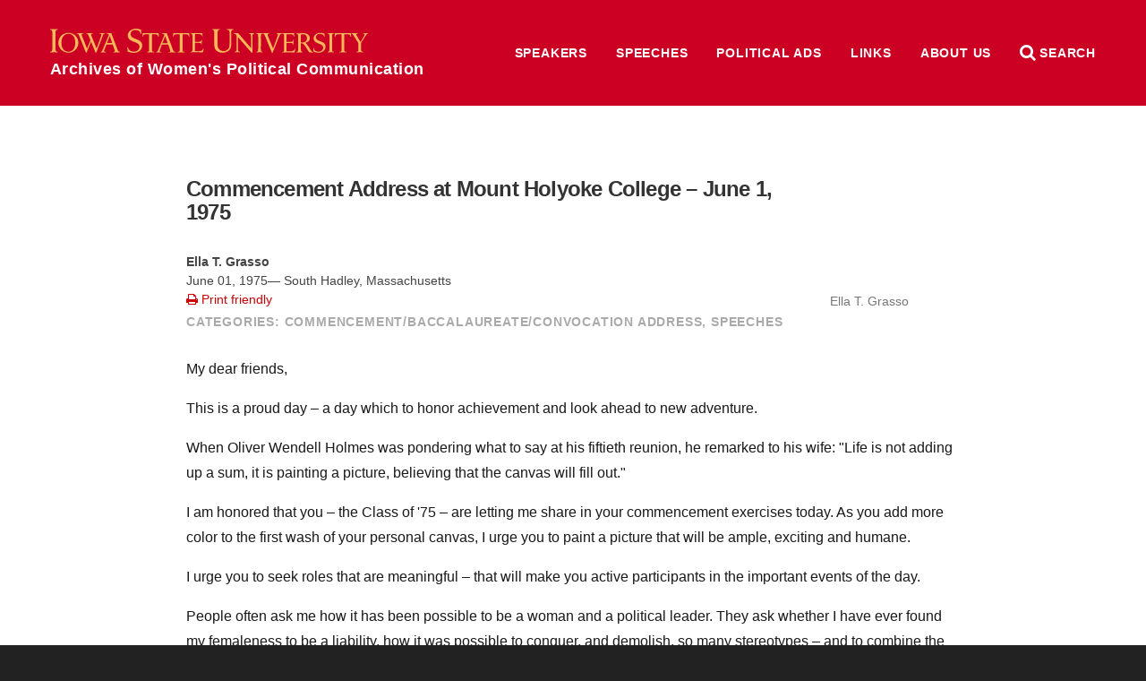

--- FILE ---
content_type: text/html; charset=UTF-8
request_url: https://awpc.cattcenter.iastate.edu/2018/10/10/commencement-address-at-mount-holyoke-college-june-1-1975/
body_size: 160426
content:
<!DOCTYPE html>
<html lang="en">
	<head>
				<meta name="viewport" content="width=device-width, initial-scale=1.0">

		<meta charset="UTF-8" />
		<meta name="description" content="[June 1, 1975 | South&nbsp;Hadley,&nbsp;Massachusetts] My dear friends,
This is a proud day – a day which to honor achievement and look ahead to new adventure."/>

		<meta property="og:title" content="Commencement Address at Mount Holyoke College – June 1, 1975" />
		<meta property="og:description" content="[June 1, 1975 | South&nbsp;Hadley,&nbsp;Massachusetts] My dear friends,
This is a proud day – a day which to honor achievement and look ahead to new adventure."/>
		<meta property="og:site_name" content="Archives of Women&#039;s Political Communication" />
		<meta property="og:url" content="https://awpc.cattcenter.iastate.edu/2018/10/10/commencement-address-at-mount-holyoke-college-june-1-1975/"/>
		<meta property="og:image" content="https://wp.las.iastate.edu/cattcenter-awpc/wp-content/uploads/sites/138/2018/01/Ella_Grasso.jpg"/>
		<!-- force IE to not use compatibility mode -->
		<meta http-equiv="X-UA-Compatible" content="IE=edge" />

		<title>Commencement Address at Mount Holyoke College – June 1, 1975  |  Archives of Women&#039;s Political Communication</title>

				<link rel="shortcut icon" href="https://awpc.cattcenter.iastate.edu/wp-content/themes/las/favicon.ico" />
		<meta name='robots' content='max-image-preview:large' />
<link rel="alternate" title="oEmbed (JSON)" type="application/json+oembed" href="https://awpc.cattcenter.iastate.edu/wp-json/oembed/1.0/embed?url=https%3A%2F%2Fawpc.cattcenter.iastate.edu%2F2018%2F10%2F10%2Fcommencement-address-at-mount-holyoke-college-june-1-1975%2F" />
<link rel="alternate" title="oEmbed (XML)" type="text/xml+oembed" href="https://awpc.cattcenter.iastate.edu/wp-json/oembed/1.0/embed?url=https%3A%2F%2Fawpc.cattcenter.iastate.edu%2F2018%2F10%2F10%2Fcommencement-address-at-mount-holyoke-college-june-1-1975%2F&#038;format=xml" />
<style id='wp-img-auto-sizes-contain-inline-css' type='text/css'>
img:is([sizes=auto i],[sizes^="auto," i]){contain-intrinsic-size:3000px 1500px}
/*# sourceURL=wp-img-auto-sizes-contain-inline-css */
</style>
<style id='wp-emoji-styles-inline-css' type='text/css'>

	img.wp-smiley, img.emoji {
		display: inline !important;
		border: none !important;
		box-shadow: none !important;
		height: 1em !important;
		width: 1em !important;
		margin: 0 0.07em !important;
		vertical-align: -0.1em !important;
		background: none !important;
		padding: 0 !important;
	}
/*# sourceURL=wp-emoji-styles-inline-css */
</style>
<style id='wp-block-library-inline-css' type='text/css'>
:root{--wp-block-synced-color:#7a00df;--wp-block-synced-color--rgb:122,0,223;--wp-bound-block-color:var(--wp-block-synced-color);--wp-editor-canvas-background:#ddd;--wp-admin-theme-color:#007cba;--wp-admin-theme-color--rgb:0,124,186;--wp-admin-theme-color-darker-10:#006ba1;--wp-admin-theme-color-darker-10--rgb:0,107,160.5;--wp-admin-theme-color-darker-20:#005a87;--wp-admin-theme-color-darker-20--rgb:0,90,135;--wp-admin-border-width-focus:2px}@media (min-resolution:192dpi){:root{--wp-admin-border-width-focus:1.5px}}.wp-element-button{cursor:pointer}:root .has-very-light-gray-background-color{background-color:#eee}:root .has-very-dark-gray-background-color{background-color:#313131}:root .has-very-light-gray-color{color:#eee}:root .has-very-dark-gray-color{color:#313131}:root .has-vivid-green-cyan-to-vivid-cyan-blue-gradient-background{background:linear-gradient(135deg,#00d084,#0693e3)}:root .has-purple-crush-gradient-background{background:linear-gradient(135deg,#34e2e4,#4721fb 50%,#ab1dfe)}:root .has-hazy-dawn-gradient-background{background:linear-gradient(135deg,#faaca8,#dad0ec)}:root .has-subdued-olive-gradient-background{background:linear-gradient(135deg,#fafae1,#67a671)}:root .has-atomic-cream-gradient-background{background:linear-gradient(135deg,#fdd79a,#004a59)}:root .has-nightshade-gradient-background{background:linear-gradient(135deg,#330968,#31cdcf)}:root .has-midnight-gradient-background{background:linear-gradient(135deg,#020381,#2874fc)}:root{--wp--preset--font-size--normal:16px;--wp--preset--font-size--huge:42px}.has-regular-font-size{font-size:1em}.has-larger-font-size{font-size:2.625em}.has-normal-font-size{font-size:var(--wp--preset--font-size--normal)}.has-huge-font-size{font-size:var(--wp--preset--font-size--huge)}.has-text-align-center{text-align:center}.has-text-align-left{text-align:left}.has-text-align-right{text-align:right}.has-fit-text{white-space:nowrap!important}#end-resizable-editor-section{display:none}.aligncenter{clear:both}.items-justified-left{justify-content:flex-start}.items-justified-center{justify-content:center}.items-justified-right{justify-content:flex-end}.items-justified-space-between{justify-content:space-between}.screen-reader-text{border:0;clip-path:inset(50%);height:1px;margin:-1px;overflow:hidden;padding:0;position:absolute;width:1px;word-wrap:normal!important}.screen-reader-text:focus{background-color:#ddd;clip-path:none;color:#444;display:block;font-size:1em;height:auto;left:5px;line-height:normal;padding:15px 23px 14px;text-decoration:none;top:5px;width:auto;z-index:100000}html :where(.has-border-color){border-style:solid}html :where([style*=border-top-color]){border-top-style:solid}html :where([style*=border-right-color]){border-right-style:solid}html :where([style*=border-bottom-color]){border-bottom-style:solid}html :where([style*=border-left-color]){border-left-style:solid}html :where([style*=border-width]){border-style:solid}html :where([style*=border-top-width]){border-top-style:solid}html :where([style*=border-right-width]){border-right-style:solid}html :where([style*=border-bottom-width]){border-bottom-style:solid}html :where([style*=border-left-width]){border-left-style:solid}html :where(img[class*=wp-image-]){height:auto;max-width:100%}:where(figure){margin:0 0 1em}html :where(.is-position-sticky){--wp-admin--admin-bar--position-offset:var(--wp-admin--admin-bar--height,0px)}@media screen and (max-width:600px){html :where(.is-position-sticky){--wp-admin--admin-bar--position-offset:0px}}

/*# sourceURL=wp-block-library-inline-css */
</style><style id='global-styles-inline-css' type='text/css'>
:root{--wp--preset--aspect-ratio--square: 1;--wp--preset--aspect-ratio--4-3: 4/3;--wp--preset--aspect-ratio--3-4: 3/4;--wp--preset--aspect-ratio--3-2: 3/2;--wp--preset--aspect-ratio--2-3: 2/3;--wp--preset--aspect-ratio--16-9: 16/9;--wp--preset--aspect-ratio--9-16: 9/16;--wp--preset--color--black: #000000;--wp--preset--color--cyan-bluish-gray: #abb8c3;--wp--preset--color--white: #ffffff;--wp--preset--color--pale-pink: #f78da7;--wp--preset--color--vivid-red: #cf2e2e;--wp--preset--color--luminous-vivid-orange: #ff6900;--wp--preset--color--luminous-vivid-amber: #fcb900;--wp--preset--color--light-green-cyan: #7bdcb5;--wp--preset--color--vivid-green-cyan: #00d084;--wp--preset--color--pale-cyan-blue: #8ed1fc;--wp--preset--color--vivid-cyan-blue: #0693e3;--wp--preset--color--vivid-purple: #9b51e0;--wp--preset--gradient--vivid-cyan-blue-to-vivid-purple: linear-gradient(135deg,rgb(6,147,227) 0%,rgb(155,81,224) 100%);--wp--preset--gradient--light-green-cyan-to-vivid-green-cyan: linear-gradient(135deg,rgb(122,220,180) 0%,rgb(0,208,130) 100%);--wp--preset--gradient--luminous-vivid-amber-to-luminous-vivid-orange: linear-gradient(135deg,rgb(252,185,0) 0%,rgb(255,105,0) 100%);--wp--preset--gradient--luminous-vivid-orange-to-vivid-red: linear-gradient(135deg,rgb(255,105,0) 0%,rgb(207,46,46) 100%);--wp--preset--gradient--very-light-gray-to-cyan-bluish-gray: linear-gradient(135deg,rgb(238,238,238) 0%,rgb(169,184,195) 100%);--wp--preset--gradient--cool-to-warm-spectrum: linear-gradient(135deg,rgb(74,234,220) 0%,rgb(151,120,209) 20%,rgb(207,42,186) 40%,rgb(238,44,130) 60%,rgb(251,105,98) 80%,rgb(254,248,76) 100%);--wp--preset--gradient--blush-light-purple: linear-gradient(135deg,rgb(255,206,236) 0%,rgb(152,150,240) 100%);--wp--preset--gradient--blush-bordeaux: linear-gradient(135deg,rgb(254,205,165) 0%,rgb(254,45,45) 50%,rgb(107,0,62) 100%);--wp--preset--gradient--luminous-dusk: linear-gradient(135deg,rgb(255,203,112) 0%,rgb(199,81,192) 50%,rgb(65,88,208) 100%);--wp--preset--gradient--pale-ocean: linear-gradient(135deg,rgb(255,245,203) 0%,rgb(182,227,212) 50%,rgb(51,167,181) 100%);--wp--preset--gradient--electric-grass: linear-gradient(135deg,rgb(202,248,128) 0%,rgb(113,206,126) 100%);--wp--preset--gradient--midnight: linear-gradient(135deg,rgb(2,3,129) 0%,rgb(40,116,252) 100%);--wp--preset--font-size--small: 13px;--wp--preset--font-size--medium: 20px;--wp--preset--font-size--large: 36px;--wp--preset--font-size--x-large: 42px;--wp--preset--spacing--20: 0.44rem;--wp--preset--spacing--30: 0.67rem;--wp--preset--spacing--40: 1rem;--wp--preset--spacing--50: 1.5rem;--wp--preset--spacing--60: 2.25rem;--wp--preset--spacing--70: 3.38rem;--wp--preset--spacing--80: 5.06rem;--wp--preset--shadow--natural: 6px 6px 9px rgba(0, 0, 0, 0.2);--wp--preset--shadow--deep: 12px 12px 50px rgba(0, 0, 0, 0.4);--wp--preset--shadow--sharp: 6px 6px 0px rgba(0, 0, 0, 0.2);--wp--preset--shadow--outlined: 6px 6px 0px -3px rgb(255, 255, 255), 6px 6px rgb(0, 0, 0);--wp--preset--shadow--crisp: 6px 6px 0px rgb(0, 0, 0);}:where(.is-layout-flex){gap: 0.5em;}:where(.is-layout-grid){gap: 0.5em;}body .is-layout-flex{display: flex;}.is-layout-flex{flex-wrap: wrap;align-items: center;}.is-layout-flex > :is(*, div){margin: 0;}body .is-layout-grid{display: grid;}.is-layout-grid > :is(*, div){margin: 0;}:where(.wp-block-columns.is-layout-flex){gap: 2em;}:where(.wp-block-columns.is-layout-grid){gap: 2em;}:where(.wp-block-post-template.is-layout-flex){gap: 1.25em;}:where(.wp-block-post-template.is-layout-grid){gap: 1.25em;}.has-black-color{color: var(--wp--preset--color--black) !important;}.has-cyan-bluish-gray-color{color: var(--wp--preset--color--cyan-bluish-gray) !important;}.has-white-color{color: var(--wp--preset--color--white) !important;}.has-pale-pink-color{color: var(--wp--preset--color--pale-pink) !important;}.has-vivid-red-color{color: var(--wp--preset--color--vivid-red) !important;}.has-luminous-vivid-orange-color{color: var(--wp--preset--color--luminous-vivid-orange) !important;}.has-luminous-vivid-amber-color{color: var(--wp--preset--color--luminous-vivid-amber) !important;}.has-light-green-cyan-color{color: var(--wp--preset--color--light-green-cyan) !important;}.has-vivid-green-cyan-color{color: var(--wp--preset--color--vivid-green-cyan) !important;}.has-pale-cyan-blue-color{color: var(--wp--preset--color--pale-cyan-blue) !important;}.has-vivid-cyan-blue-color{color: var(--wp--preset--color--vivid-cyan-blue) !important;}.has-vivid-purple-color{color: var(--wp--preset--color--vivid-purple) !important;}.has-black-background-color{background-color: var(--wp--preset--color--black) !important;}.has-cyan-bluish-gray-background-color{background-color: var(--wp--preset--color--cyan-bluish-gray) !important;}.has-white-background-color{background-color: var(--wp--preset--color--white) !important;}.has-pale-pink-background-color{background-color: var(--wp--preset--color--pale-pink) !important;}.has-vivid-red-background-color{background-color: var(--wp--preset--color--vivid-red) !important;}.has-luminous-vivid-orange-background-color{background-color: var(--wp--preset--color--luminous-vivid-orange) !important;}.has-luminous-vivid-amber-background-color{background-color: var(--wp--preset--color--luminous-vivid-amber) !important;}.has-light-green-cyan-background-color{background-color: var(--wp--preset--color--light-green-cyan) !important;}.has-vivid-green-cyan-background-color{background-color: var(--wp--preset--color--vivid-green-cyan) !important;}.has-pale-cyan-blue-background-color{background-color: var(--wp--preset--color--pale-cyan-blue) !important;}.has-vivid-cyan-blue-background-color{background-color: var(--wp--preset--color--vivid-cyan-blue) !important;}.has-vivid-purple-background-color{background-color: var(--wp--preset--color--vivid-purple) !important;}.has-black-border-color{border-color: var(--wp--preset--color--black) !important;}.has-cyan-bluish-gray-border-color{border-color: var(--wp--preset--color--cyan-bluish-gray) !important;}.has-white-border-color{border-color: var(--wp--preset--color--white) !important;}.has-pale-pink-border-color{border-color: var(--wp--preset--color--pale-pink) !important;}.has-vivid-red-border-color{border-color: var(--wp--preset--color--vivid-red) !important;}.has-luminous-vivid-orange-border-color{border-color: var(--wp--preset--color--luminous-vivid-orange) !important;}.has-luminous-vivid-amber-border-color{border-color: var(--wp--preset--color--luminous-vivid-amber) !important;}.has-light-green-cyan-border-color{border-color: var(--wp--preset--color--light-green-cyan) !important;}.has-vivid-green-cyan-border-color{border-color: var(--wp--preset--color--vivid-green-cyan) !important;}.has-pale-cyan-blue-border-color{border-color: var(--wp--preset--color--pale-cyan-blue) !important;}.has-vivid-cyan-blue-border-color{border-color: var(--wp--preset--color--vivid-cyan-blue) !important;}.has-vivid-purple-border-color{border-color: var(--wp--preset--color--vivid-purple) !important;}.has-vivid-cyan-blue-to-vivid-purple-gradient-background{background: var(--wp--preset--gradient--vivid-cyan-blue-to-vivid-purple) !important;}.has-light-green-cyan-to-vivid-green-cyan-gradient-background{background: var(--wp--preset--gradient--light-green-cyan-to-vivid-green-cyan) !important;}.has-luminous-vivid-amber-to-luminous-vivid-orange-gradient-background{background: var(--wp--preset--gradient--luminous-vivid-amber-to-luminous-vivid-orange) !important;}.has-luminous-vivid-orange-to-vivid-red-gradient-background{background: var(--wp--preset--gradient--luminous-vivid-orange-to-vivid-red) !important;}.has-very-light-gray-to-cyan-bluish-gray-gradient-background{background: var(--wp--preset--gradient--very-light-gray-to-cyan-bluish-gray) !important;}.has-cool-to-warm-spectrum-gradient-background{background: var(--wp--preset--gradient--cool-to-warm-spectrum) !important;}.has-blush-light-purple-gradient-background{background: var(--wp--preset--gradient--blush-light-purple) !important;}.has-blush-bordeaux-gradient-background{background: var(--wp--preset--gradient--blush-bordeaux) !important;}.has-luminous-dusk-gradient-background{background: var(--wp--preset--gradient--luminous-dusk) !important;}.has-pale-ocean-gradient-background{background: var(--wp--preset--gradient--pale-ocean) !important;}.has-electric-grass-gradient-background{background: var(--wp--preset--gradient--electric-grass) !important;}.has-midnight-gradient-background{background: var(--wp--preset--gradient--midnight) !important;}.has-small-font-size{font-size: var(--wp--preset--font-size--small) !important;}.has-medium-font-size{font-size: var(--wp--preset--font-size--medium) !important;}.has-large-font-size{font-size: var(--wp--preset--font-size--large) !important;}.has-x-large-font-size{font-size: var(--wp--preset--font-size--x-large) !important;}
/*# sourceURL=global-styles-inline-css */
</style>

<style id='classic-theme-styles-inline-css' type='text/css'>
/*! This file is auto-generated */
.wp-block-button__link{color:#fff;background-color:#32373c;border-radius:9999px;box-shadow:none;text-decoration:none;padding:calc(.667em + 2px) calc(1.333em + 2px);font-size:1.125em}.wp-block-file__button{background:#32373c;color:#fff;text-decoration:none}
/*# sourceURL=/wp-includes/css/classic-themes.min.css */
</style>
<link rel='stylesheet' id='tablepress-default-css' href='https://awpc.cattcenter.iastate.edu/wp-content/plugins/tablepress/css/build/default.css?ver=3.2.6' type='text/css' media='all' />
<meta name="generator" content="WordPress 6.9" />
<link rel="canonical" href="https://awpc.cattcenter.iastate.edu/2018/10/10/commencement-address-at-mount-holyoke-college-june-1-1975/" />
<link rel='shortlink' href='https://awpc.cattcenter.iastate.edu/?p=27152' />
<script src='https://wp.las.iastate.edu/?dm=2034c77975d8ed9fc352392ef38ac93b&amp;action=load&amp;blogid=138&amp;siteid=1&amp;t=1106268328&amp;back=https%3A%2F%2Fawpc.cattcenter.iastate.edu%2F2018%2F10%2F10%2Fcommencement-address-at-mount-holyoke-college-june-1-1975%2F' type='text/javascript'></script><!-- Google Tag Manager -->
<script>(function(w,d,s,l,i){w[l]=w[l]||[];w[l].push({'gtm.start':
new Date().getTime(),event:'gtm.js'});var f=d.getElementsByTagName(s)[0],
j=d.createElement(s),dl=l!='dataLayer'?'&l='+l:'';j.async=true;j.src=
'https://www.googletagmanager.com/gtm.js?id='+i+dl;f.parentNode.insertBefore(j,f);
})(window,document,'script','dataLayer','GTM-5XB4GRQF');</script>
<!-- End Google Tag Manager -->
<meta name="google-site-verification" content="gBQNxGrj7afCr0SJ5XI5ME-6Kj_gG9OsL-_dOQbHHSo" />
		<style type="text/css" id="wp-custom-css">
			nav.alpha-index.directory-alpha-index {
    display: none;
}

tr.website {
    display: none;
}


p.maxw {
	max-width:unset
}		</style>
		
		<link rel="stylesheet" href="//ajax.googleapis.com/ajax/libs/jqueryui/1.12.1/themes/smoothness/jquery-ui.css">
		<link href="https://cdn.theme.iastate.edu/font-awesome/css/font-awesome.css" rel="stylesheet">
		<link href="//addtocalendar.com/atc/1.5/atc-style-blue.css" rel="stylesheet" type="text/css">
		<link href="https://cdn.theme.iastate.edu/merriweather/css/merriweather.css" rel="stylesheet">

		<link rel='stylesheet' type='text/css' media='screen' href='https://awpc.cattcenter.iastate.edu/wp-content/themes/las/lib/css/reset.css' /><link rel='stylesheet' type='text/css' media='screen' href='https://awpc.cattcenter.iastate.edu/wp-content/themes/las/style.css' />		<link rel="stylesheet" type="text/css" media="screen" href="https://awpc.cattcenter.iastate.edu/wp-content/themes/las/css/js.css" />
		<link rel="stylesheet" type="text/css" media="screen" href="https://awpc.cattcenter.iastate.edu/wp-content/themes/las/css/plugins.css" />
		<link rel="stylesheet" type="text/css" media="print" href="https://awpc.cattcenter.iastate.edu/wp-content/themes/las/css/print.css" />

		<script src="//cdnjs.cloudflare.com/ajax/libs/modernizr/2.8.3/modernizr.min.js"></script>
		<script src="//ajax.googleapis.com/ajax/libs/jquery/1.10.2/jquery.min.js"></script>
		<script src="//ajax.googleapis.com/ajax/libs/jqueryui/1.12.1/jquery-ui.min.js"></script>
		<script type="text/javascript" src="https://awpc.cattcenter.iastate.edu/wp-content/themes/las/js/functions.js"></script>
		<script type="text/javascript" src="https://awpc.cattcenter.iastate.edu/wp-content/themes/las/js/onready.js"></script>
		<script type="text/javascript" src="https://awpc.cattcenter.iastate.edu/wp-content/themes/las/lib/js/jquery.ba-hashchange.min.js"></script>

							<link href='https://awpc.cattcenter.iastate.edu/wp-content/themes/las/site-specific/cattcenter-awpc/cattcenter-awpc.css' rel='stylesheet' type='text/css' media='screen' />					<link href='https://awpc.cattcenter.iastate.edu/wp-content/themes/las/site-specific/cattcenter-awpc/cattcenter-awpc-print.css' rel='stylesheet' type='text/css' media='print' />					<script type='text/javascript' src='https://awpc.cattcenter.iastate.edu/wp-content/themes/las/site-specific/cattcenter-awpc/cattcenter-awpc.js'></script>
		<!--[if lt IE 9]>
		<script src="http://html5shiv.googlecode.com/svn/trunk/html5.js"></script>
		<link href="homepage/ie8.css" media="screen" type="text/css" rel="stylesheet">
		<![endif]-->
					</head>
<body class="wp-singular post-template-default single single-post postid-27152 single-format-standard wp-theme-las long-top-level-nav has-post-thumbnail">

	<div id="fb-root"></div>
	<script>(function(d, s, id) {
	  var js, fjs = d.getElementsByTagName(s)[0];
	  if (d.getElementById(id)) return;
	  js = d.createElement(s); js.id = id;
	  js.src = "//connect.facebook.net/en_US/sdk.js#xfbml=1&version=v2.6&appId=294718484009486";
	  fjs.parentNode.insertBefore(js, fjs);
	}(document, 'script', 'facebook-jssdk'));</script>

<script type="text/javascript">(function () {
            if (window.addtocalendar)if(typeof window.addtocalendar.start == "function")return;
            if (window.ifaddtocalendar == undefined) { window.ifaddtocalendar = 1;
                var d = document, s = d.createElement('script'), g = 'getElementsByTagName';
                s.type = 'text/javascript';s.charset = 'UTF-8';s.async = true;
                s.src = ('https:' == window.location.protocol ? 'https' : 'http')+'://addtocalendar.com/atc/1.5/atc.min.js';
                var h = d[g]('body')[0];h.appendChild(s); }})();
    </script>


<header class='top banner'>
	<div class='wrap top'>
		<a class='home isu' href='https://awpc.cattcenter.iastate.edu' title='Home'>Archives of Women&#039;s Political Communication</a>					<nav class='top-level long menu site '>
				<div class='title'>Site Menu</div>
				<div class='wrap top'>
				<ul id="menu-top-level" class="menu clear-fix"><li id="menu-item-12700" class="menu-item menu-item-type-post_type menu-item-object-page menu-item-12700"><a href="https://awpc.cattcenter.iastate.edu/speakers/">Speakers</a></li>
<li id="menu-item-17184" class="menu-item menu-item-type-post_type menu-item-object-page menu-item-17184"><a href="https://awpc.cattcenter.iastate.edu/speeches/">Speeches</a></li>
<li id="menu-item-17183" class="menu-item menu-item-type-post_type menu-item-object-page menu-item-17183"><a href="https://awpc.cattcenter.iastate.edu/political-ads/">Political Ads</a></li>
<li id="menu-item-12701" class="menu-item menu-item-type-post_type menu-item-object-page menu-item-12701"><a href="https://awpc.cattcenter.iastate.edu/links/">Links</a></li>
<li id="menu-item-12765" class="menu-item menu-item-type-post_type menu-item-object-page menu-item-has-children menu-item-12765"><a href="https://awpc.cattcenter.iastate.edu/about-us/about-the-archives/">About Us</a>
<ul class="sub-menu">
	<li id="menu-item-12764" class="menu-item menu-item-type-post_type menu-item-object-page menu-item-12764"><a href="https://awpc.cattcenter.iastate.edu/about-us/about-the-catt-center/">About the Catt Center</a></li>
	<li id="menu-item-12808" class="menu-item menu-item-type-post_type menu-item-object-page menu-item-12808"><a href="https://awpc.cattcenter.iastate.edu/about-us/contributing-speeches/">Contributing Speeches</a></li>
	<li id="menu-item-12763" class="menu-item menu-item-type-post_type menu-item-object-page menu-item-12763"><a href="https://awpc.cattcenter.iastate.edu/about-us/copyright-and-privacy-information/">Copyright and Privacy Information</a></li>
</ul>
</li>
</ul>
				</div>
			</nav>		<div class='controls'>
			<div title='Site menu' class='control menu' href='#menu'><i class='fa fa-bars'></i> <span>Menu</span></div>
			<div title='Search this website' class='control search' href='#search'><i class='fa fa-search'></i> <span>Search</span></div>
		</div>
	</div> <!-- .wrap -->
	<div class='container menu'></div>
	<div class='style-div-1'></div>
</header>


<main role='main'>
	<div class='wrap top'>
					
				<article class='post-view single post'>
					<header>
						<div class='text'>
							<a href='/directory/ella-t-grasso/' class='profile-info'>
									 	<div class='directory-photo-boundary'>
		<div class='img' title='Ella T. Grasso' style='background-image: url(https://wp.las.iastate.edu/cattcenter-awpc/wp-content/uploads/sites/138/2018/01/Ella_Grasso.jpg)'></div>
	</div>
									 <div class='profile-name'>Ella T. Grasso</div>
							</a>
							<h1 class='post-title'>Commencement Address at Mount Holyoke College – June 1, 1975</h1>
							<div class='womenspeech-meta'>
								<span class='speaker-name'><strong>Ella T. Grasso</strong></span><br>
								<div class='womenspeech-date'>June 01, 1975&mdash; South Hadley, Massachusetts</div>
								
								<a class='print-friendly' href="javascript:window.print()"><i class='fa fa-print' aria-hidden='true'></i> Print friendly</a><br>
								
								
							</div>
										<div class='post-categories post-meta'><span>categories:</span> 				<a href='https://awpc.cattcenter.iastate.edu/category/commencement-address'>Commencement/Baccalaureate/Convocation Address</a>, 				<a href='https://awpc.cattcenter.iastate.edu/category/speech'>Speeches</a></div>
						</div>
					</header>
					<div class='post-content'>
						<p>My dear friends,</p>
<p>This is a proud day – a day which to honor achievement and look ahead to new adventure.</p>
<p>When Oliver Wendell Holmes was pondering what to say at his fiftieth reunion, he remarked to his wife: &quot;Life is not adding up a sum, it is painting a picture, believing that the canvas will fill out.&quot;</p>
<p>I am honored that you – the Class of '75 – are letting me share in your commencement exercises today. As you add more color to the first wash of your personal canvas, I urge you to paint a picture that will be ample, exciting and humane.</p>
<p>I urge you to seek roles that are meaningful – that will make you active participants in the important events of the day.</p>
<p>People often ask me how it has been possible to be a woman and a political leader. They ask whether I have ever found my femaleness to be a liability, how it was possible to conquer, and demolish, so many stereotypes – and to combine the roles of political person, mother and wife, daughter, neighbor and citizen.</p>
<p>This line of questioning always surprises me, because the fact of my gender has <strong>not</strong> been a pressing issue in my life.</p>
<p>Perhaps those six years spent in South Hadley – ever so long ago – made this so.</p>
<p><strong>Here</strong> I was always taken seriously, first as a student and then as a teaching assistant and graduate student. There were many models to emulate – on the faculty, in the administration and among the speakers invited to our campus.</p>
<p>Here I was encouraged to think of my life not as something that would happen to me, but as something I would shape for myself. We were encouraged in the view that to share a passion for helping others was a joy and not a drudgery.</p>
<p>The gifts of Holyoke to its graduates then and now are a taste for autonomy, a capacity for commitment and the self-confidence that keeps us moving from one task to the next.</p>
<p>Like yours, my college years were years of great uncertainty. </p>
<p>In the 1930's a social critic said our nation was teetering on &quot;destruction's brink&quot; – and nobody argued the point. Events In Europe and economic and social problems brought on by the depression were always with us. So was domestic politics. </p>
<p>Campus women organized for and against Roosevelt in both 1936 and 1940. There were benefits for the streams of refugees leaving Europe. And leading artists and thinkers of the period come to the College. </p>
<p>Jascha Heifetz played; Anna Rosenberg spoke and Carl Sandburg read from his works. </p>
<p>Governor Saltonstall came to Founders' Day and Granville Hicks told us that he left the Communist Party because of the Russo-German pact. </p>
<p>Linus Pauling explained some Implications of the staggering new developments In chemistry and physics and would shape the era to come. </p>
<p>Skimming through old campus newspapers, one Is struck with the visibility of women – on the faculty, on campus as guests of the College, functioning as what we know to be role models today. Sure, there was controversy and comment when a man – the first male President of the College – replaced Mary Woolley, who by her life and her example was the symbol and substance of the activist woman. Otherwise we did not question – indeed we were not concerned about – whether females were capable and equal to males. Our potential was so much taken for granted that it did not have to be discussed or defended. </p>
<p>We dated on weekends. We had our own affirmative action program: to get a favorite man to the College for a coke at Glessey's and perhaps an afternoon of canoeing on the lake. Sometimes we donned slacks and sweatshirts for a hike up Mt. Tom even if it wasn't Mountain Day. </p>
<p>There were many light moments. But In those years, Holyoke never seemed Isolated from the serious events that were taking place at home and abroad.</p>
<p>Our fears and expectations were summarized well in a letter of farewell to the Class of 1940 on the very eve of World War II. Jeannette Marks, the author and well-known feminist, wrote of the &quot;dislocation of civilization&quot; that awaited us. She spoke of the &quot;economic injustices and the disease of leadership&quot; – meaning Hitler, of course – &quot;that these injustices had made possible.&quot; She concluded, however, that there was a role for women, a &quot;greater opportunity to serve than women have ever known.&quot;</p>
<p>If a woman's love for the human race is deep enough and strong enough, she can with planning, bring to an end both the brutality and corruption which have made a mock of all human values.</p>
<p>And then she listed what women can do:</p>
<p>We can stand against corruption<br>
We can stand against cruelty<br>
We can stand against injustice<br>
We can stand against race hatred in any form.</p>
<p>These were stirring words for future leaders to hear.</p>
<p>Yet, there is no question that in the years since 1940, something happened to many American women whose older sisters had become more active. They were persuaded that service could best – and sometimes only – be performed as an extension of the wife and mother role. In 1940, 40 percent of the nation's college graduates were women. Regretably, it was not until 1969 that the national proportion was that high again.</p>
<p>We will never know why some women abdicated leadership and were frightened away from politics in the 1950's and 60's. It may have been the war and brutality of the 40's, post-war consumerism, or the rise in importance of science and technology that Holyoke specialized in, but few other colleges encouraged women to pursue.</p>
<p>But if – as it appears – the Holyoke of the 70's is trying to connect again with the Holyoke I knew, then we must all be grateful that the nation will make use of the talents represented in this audience today.</p>
<p>In 1940, when I graduated, the country needed technicians, soldiers and innovators who could galvanize the nation's industrial potential and human resources into a victory machine.</p>
<p>To that end, the country embarked on an explosive rate of growth. The process continued into the post-war years, fostered by government policy and by the needs of Western Europe for American products and technology. An almost unrestricted wish for and capacity for growth enabled us to solve yet unsolved problems in business and government.</p>
<p>Now, however, we have learned there are limits to growth. The limits come not only from the constraints of our resources and the growing ambitions of our poorer neighbors, but also because our most treasured institutions are not capable of growing at a rapid rate without changing fundamentally.</p>
<p>We know that we cannot solve our problems as we have for decades – simply by adding on. Budgets cannot go up each year. Social services, however necessary, cannot be expanded without making painful trade-offs and adjustments.</p>
<p>As a result, administrators in every sector have to take a long, critical look at everything we are doing and wy.</p>
<p>Management science has given us tools to help, and we must use them.</p>
<p>For the challenges of governing in these times are immense. </p>
<p>Toward that end, the College's newly established program in the Administration of Complex Organizations is timely and imaginative. For it is in the understanding and management of complex organizations, whether in the corporate world, in local, state or national government, that ideas become issues – that policy is shaped and carried out.</p>
<p>After all, an idea without a strategy for its realization is but a mental exercise, which is not useful in a world that is in desperate need of workable solutions in pressing problems.</p>
<p>Politics, being the art of the possible, has to address itself more and more to maneuvering within large bureaucracies. Clearly the study and analysis of complex organizations ought to be a significant part of any college curriculum that is to prepare young people for service in the real world.</p>
<p>What I worry about is whether you who have the range of skills needed for this important and challenging phase of our nation's history will continue to be attracted to government and social service occupations – whether you will be willing to put up with the frustrations and disappointments that are often more numerous than the tangible marks of success.</p>
<p>Today's leader has to deal with uncertainties. We never have all the information we need to make a decision.</p>
<p>Today's leader has to be persuasive and above all patient – willing to explain again and again why a certain policy is needed, but flexible enough to shift that policy when its time has lapsed.</p>
<p>And today's leader, above all, must be a humanist. This, after all, is the point of your education – to place human interests and ideals at the heart of your existence.</p>
<p>You are doing this if you are able to see life in all its folly with a Don Quixote, and its whimsy with an Ogden Nash; to appreciate the ordered world of an Arnold Toynbee, the perspective of a Barbara Tuchman, and the beauty of a Shelley and a Keats; to understand the torment of a Sylvia Plath, the poignant imagery of a Vonnegut, and the inhuman cruelty in the personal relationships of an Edward Albee; to admit that unmusical music hurts your ears and that the falseness of some contemporary art blinds your eyes; and, yes, to know the fantastic &quot;little people&quot; of a Tolkien.</p>
<p>To see, to recognize, to understand – that is the spirit of humanism. It will inspire your lives. It will teach you how to live and how to bring life to the world about you.</p>
<p>I am sure that each of you throughout your lives will assert the dignity and worth of every individual.</p>
<p>By doing this you will assure that the issue of equality is an enduring cornerstone of our nation's commitment to itself.</p>
<p><em>Speech from <a href="https://compass.fivecolleges.edu/object/mtholyoke:20693">https://compass.fivecolleges.edu/object/mtholyoke:20693</a>. Audio of portions of the address at <a href="http://credo.library.umass.edu/view/full/mums741-b274-i016">http://credo.library.umass.edu/view/full/mums741-b274-i016</a>.</em></p>
						
					</div>
					<footer>

					</footer>
				</article>				<div id="secondary-sidebar" class="footer-disclaimer">
		<div id="custom_html-2" class="widget_text widget widget_custom_html"><div class="textwidget custom-html-widget"><p align="center" class="maxw"><strong><em>Neither the Catt Center nor Iowa State University is affiliated with any individual in the Archives or any political party. Inclusion in the Archives is not an endorsement by the center or the university.</em></strong></p></div></div>		</div>
		</div> <!-- .wrap -->
</main>

<nav id='site' class='site'>
	<div class='wrap top'>
					<form title='Search' role="search" method="get" class="searchform clear-fix" action="https://awpc.cattcenter.iastate.edu/">
			<h1>Search</h1>
			<div class='input'>
				<input type="search" value="" name="search" placeholder='Search Archives of Women&#039;s Political Communication'>
			</div>

			<div class='input'>
				<input type='radio' name='content_type' value='all' /> All
				<input type='radio' name='content_type' value='directory'  /> Speakers
				<input type='radio' name='content_type' value='speech'  /> Speeches
				<input type='radio' name='content_type' value='political-ad'  /> Political ads
			</div>

			<div class='input supplemental profiles hidden'>
				Category: <select  name='role' id='role' class='supplemental'>
	<option value='0'>&nbsp;</option>
	<option class="level-0" value="activist">Activist</option>
	<option class="level-0" value="ambassador">Ambassador</option>
	<option class="level-0" value="business-executive">Business Executive</option>
	<option class="level-0" value="candidate">Candidate</option>
	<option class="level-0" value="candidate-surrogate">Candidate Surrogate</option>
	<option class="level-0" value="chancellor">Chancellor</option>
	<option class="level-0" value="e-p-a-administrator">E.P.A. Administrator</option>
	<option class="level-0" value="governor">Governor</option>
	<option class="level-0" value="governor-general">Governor General</option>
	<option class="level-0" value="historical">Historical</option>
	<option class="level-0" value="inaugural-poet">Inaugural Poet</option>
	<option class="level-0" value="indigenous-leader">Indigenous Leader</option>
	<option class="level-0" value="international-leader">International Leader</option>
	<option class="level-0" value="iowa-womens-hall-of-fame">Iowa Women</option>
	<option class="level-0" value="journalist">Journalist</option>
	<option class="level-0" value="lieutenant-governor">Lieutenant Governor</option>
	<option class="level-0" value="mary-louise-smith-chair">Mary Louise Smith Chair</option>
	<option class="level-0" value="mayor">Mayor</option>
	<option class="level-0" value="military-veteran">Military Veteran</option>
	<option class="level-0" value="nobel-prize-recipient">Nobel Peace Prize Laureate</option>
	<option class="level-0" value="president">President/Prime Minister/Head of State</option>
	<option class="level-0" value="presidential-advisor">Presidential Advisor</option>
	<option class="level-0" value="presidential-or-vp-candidate">Presidential or VP Candidate</option>
	<option class="level-0" value="royalty">Royalty</option>
	<option class="level-0" value="small-business-administration-administrator">Small Business Administration Administrator</option>
	<option class="level-0" value="social-movement">Social Movement</option>
	<option class="level-0" value="state-attorney-general">State Attorney General</option>
	<option class="level-0" value="state-auditor">State Auditor</option>
	<option class="level-0" value="state-representative">State Representative</option>
	<option class="level-0" value="state-secretary-of-agriculture">State Secretary of Agriculture</option>
	<option class="level-0" value="state-secretary-of-commerce">State Secretary of Commerce</option>
	<option class="level-0" value="state-secretary-of-state">State Secretary of State</option>
	<option class="level-0" value="state-senator">State Senator</option>
	<option class="level-0" value="state-treasurercfo">State Treasurer/CFO</option>
	<option class="level-0" value="u-s-attorney-general">U.S. Attorney General</option>
	<option class="level-0" value="cabinet-member">U.S. Cabinet Member</option>
	<option class="level-0" value="u-s-director-of-national-intelligence">U.S. Director of National Intelligence</option>
	<option class="level-0" value="first-lady">U.S. First Lady</option>
	<option class="level-0" value="u-s-representative">U.S. Representative</option>
	<option class="level-0" value="second-lady">U.S. Second Lady</option>
	<option class="level-0" value="u-s-secretary-of-commerce">U.S. Secretary of Commerce</option>
	<option class="level-0" value="secretary-of-education">U.S. Secretary of Education</option>
	<option class="level-0" value="u-s-secretary-of-energy">U.S. Secretary of Energy</option>
	<option class="level-0" value="u-s-secretary-of-health-and-human-services">U.S. Secretary of Health and Human Services</option>
	<option class="level-0" value="u-s-secretary-of-homeland-security">U.S. Secretary of Homeland Security</option>
	<option class="level-0" value="u-s-secretary-of-housing-and-urban-development">U.S. Secretary of Housing and Urban Development</option>
	<option class="level-0" value="u-s-secretary-of-labor">U.S. Secretary of Labor</option>
	<option class="level-0" value="u-s-secretary-of-state">U.S. Secretary of State</option>
	<option class="level-0" value="u-s-secretary-of-the-interior">U.S. Secretary of the Interior</option>
	<option class="level-0" value="u-s-secretary-of-treasury">U.S. Secretary of the Treasury</option>
	<option class="level-0" value="u-s-secretary-of-transportation">U.S. Secretary of Transportation</option>
	<option class="level-0" value="u-s-senator">U.S. Senator</option>
	<option class="level-0" value="u-s-supreme-court">U.S. Supreme Court</option>
	<option class="level-0" value="u-s-trade-representative">U.S. Trade Representative</option>
	<option class="level-0" value="vice-president">Vice President</option>
	<option class="level-0" value="white-house-chief-of-staff">White House Chief of Staff</option>
</select>

			</div>

			<div class='input supplemental speech hidden'>
				<div>Date: <input class='supplemental date' type='date' value='' name='after_date' /> - <input class='supplemental date' type='date' value='' name='before_date' /></div>
				<div>Type: <select  name='category_name' id='category_name' class='supplemental'>
	<option value='0'>&nbsp;</option>
	<option class="level-0" value="acceptance-speech">Acceptance Speech</option>
	<option class="level-0" value="announcement-speech">Announcement Speech</option>
	<option class="level-0" value="campaign-speech">Campaign Speech</option>
	<option class="level-0" value="commencement-address">Commencement/Baccalaureate/Convocation Address</option>
	<option class="level-0" value="concession-speech">Concession Speech</option>
	<option class="level-0" value="debate">Debate</option>
	<option class="level-0" value="eulogy">Eulogy</option>
	<option class="level-0" value="floor-speech-state-legislature">Floor Speech &#8211; State Legislature</option>
	<option class="level-0" value="floor-speech-u-s-house">Floor Speech &#8211; U.S. House</option>
	<option class="level-0" value="floor-speech-u-s-senate">Floor Speech &#8211; U.S. Senate</option>
	<option class="level-0" value="inaugural-address">Inaugural Address</option>
	<option class="level-0" value="interview">Interview</option>
	<option class="level-0" value="keynote-address">Keynote Address</option>
	<option class="level-0" value="lecture">Lecture</option>
	<option class="level-0" value="poem">Poem</option>
	<option class="level-0" value="press-conference">Press Conference</option>
	<option class="level-0" value="radio-broadcast">Radio address</option>
	<option class="level-0" value="resignation-speech">Resignation Speech</option>
	<option class="level-0" value="state-of-city">State of City</option>
	<option class="level-0" value="state-of-state">State of State</option>
	<option class="level-0" value="u-s-house-committee-subcommittee-meeting">U.S. House Committee/Subcommittee Meeting/Hearing</option>
	<option class="level-0" value="u-s-senate-committee-meeting">U.S. Senate Committee/Subcommittee Meeting/Hearing</option>
	<option class="level-0" value="victory-speech">Victory Speech</option>
</select>
</div>
				<div>Location: <input class='supplemental' type='text' name='location' value='' /></div>
				<div>Speaker: <select class='supplemental' name='profile_slug'><option></option><option  value='deedra-abboud'>Abboud, Deedra</option><option  value='stacey-abrams'>Abrams, Stacey</option><option  value='bella-abzug'>Abzug, Bella</option><option  value='melissa-ackison'>Ackison, Melissa</option><option  value='sandy-adams'>Adams, Sandy</option><option  value='alma-adams'>Adams, Alma</option><option  value='sadie-lewis-adams'>Adams, Sadie Lewis</option><option  value='jane-addams'>Addams, Jane</option><option  value='chimamanda-ngozi-adichie'>Adichie, Chimamanda Ngozi</option><option  value='madeleine-k-albright'>Albright, Madeleine</option><option  value='elizabeth-alexander'>Alexander, Elizabeth</option><option  value='margaret-walker-alexander'>Alexander, Margaret Walker</option><option  value='kathleen-allen'>Allen, Kathleen</option><option  value='nina-evans-allender'>Allender, Nina Evans</option><option  value='angela-alsobrooks'>Alsobrooks, Angela</option><option  value='naomi-bowman-talbert-anderson'>Anderson, Naomi Bowman Talbert </option><option  value='naomi-andrews'>Andrews, Naomi</option><option  value='maya-angelou'>Angelou, Maya</option><option  value='susan-b-anthony'>Anthony, Susan B.</option><option  value='staci-appel'>Appel, Staci</option><option  value='corazon-aquino'>Aquino, Corazon</option><option  value='jacinda-ardern'>Ardern, Jacinda</option><option  value='annie-arniel'>Arniel, Annie</option><option  value='katie-arrington'>Arrington, Katie</option><option  value='jari-askins'>Askins, Jari</option><option  value='cindy-axne'>Axne, Cindy</option><option  value='kelly-ayotte'>Ayotte, Kelly</option><option  value='michelle-bachelet'>Bachelet, Michelle</option><option  value='michele-m-bachmann'>Bachmann, Michele</option><option  value='lauren-baer'>Baer, Lauren</option><option  value='nancy-kassebaum-baker'>Baker, Nancy Kassebaum</option><option  value='ella-baker'>Baker, Ella</option><option  value='emily-greene-balch'>Balch, Emily Greene</option><option  value='tammy-s-baldwin'>Baldwin, Tammy</option><option  value='becca-balint'>Balint, Becca</option><option  value='dana-balter'>Balter, Dana</option><option  value='joyce-banda'>Banda, Joyce</option><option  value='nanette-diaz-barragan'>Barragán, Nanette Diaz</option><option  value='charlene-barshefsky'>Barshefsky, Charlene</option><option  value='karen-bass'>Bass, Karen</option><option  value='daisy-bates'>Bates, Daisy</option><option  value='melissa-bean'>Bean, Melissa</option><option  value='joyce-beatty'>Beatty, Joyce</option><option  value='simone-de-beauvoir'>Beauvoir, Simone de</option><option  value='april-becker'>Becker, April</option><option  value='shenna-bellows'>Bellows, Shenna</option><option  value='luann-bennett'>Bennett, LuAnn</option><option  value='sabine-bergmann-pohl'>Bergmann-Pohl, Sabine</option><option  value='shelley-berkley'>Berkley, Shelley</option><option  value='mary-m-bethune'>Bethune, Mary McLeod </option><option  value='benazir-bhutto'>Bhutto, Benazir</option><option  value='stephanie-bice'>Bice, Stephanie</option><option  value='jill-biden'>Biden, Jill</option><option  value='judy-biggert'>Biggert, Judy</option><option  value='brenna-bird'>Bird, Brenna</option><option  value='diane-black'>Black, Diane</option><option  value='black-lives-matter-network-blacklivesmatter-blm'>Black Lives Matter, #BlackLivesMatter, #BLM</option><option  value='marsha-blackburn'>Blackburn, Marsha</option><option  value='irene-moorman-blackstone'>Blackstone, Irene Moorman</option><option  value='alice-stone-blackwell'>Blackwell, Alice Stone</option><option  value='cherie-blair'>Blair, Cherie</option><option  value='lillie-devereux-blake'>Blake, Lillie Devereux </option><option  value='katherine-devereux-blake'>Blake, Katherine</option><option  value='kathleen-b-blanco'>Blanco, Kathleen</option><option  value='bob-bland'>Bland, Mari Lynn “Bob”</option><option  value='amelia-jenks-bloomer'>Bloomer, Amelia Jenks</option><option  value='lisa-blunt-rochester'>Blunt Rochester, Lisa</option><option  value='lauren-boebert'>Boebert, Lauren</option><option  value='connie-boesen'>Boesen, Connie</option><option  value='grace-lee-boggs'>Boggs, Grace Lee </option><option  value='christina-bohannan'>Bohannan, Christina</option><option  value='suzanne-bonamici'>Bonamici, Suzanne</option><option  value='pam-bondi'>Bondi, Pam</option><option  value='mary-bono'>Bono, Mary</option><option  value='terri-bonoff'>Bonoff, Terri</option><option  value='madeleine-bordallo'>Bordallo, Madeleine</option><option  value='keisha-lance-bottoms'>Bottoms, Keisha Lance</option><option  value='carolyn-bourdeaux'>Bourdeaux, Carolyn</option><option  value='muriel-bowser'>Bowser, Muriel</option><option  value='barbara-l-boxer'>Boxer, Barbara</option><option  value='mame-madior-boye'>Boye, Mame Madior</option><option  value='carol-moseley-braun'>Braun, Carol Moseley</option><option  value='jan-brewer'>Brewer, Jan</option><option  value='ruby-bridges-hall'>Bridges Hall, Ruby</option><option  value='katie-britt'>Britt, Katie</option><option  value='susan-brooks'>Brooks, Susan</option><option  value='corrine-brown'>Brown, Corrine</option><option  value='katherine-kate-brown'>Brown, Katherine "Kate"</option><option  value='lisa-brown'>Brown, Lisa</option><option  value='sue-m-wilson-brown'>Brown, Sue M. Wilson</option><option  value='latosha-brown'>Brown, LaTosha</option><option  value='shontel-brown'>Brown, Shontel</option><option  value='charlotte-hawkins-brown'>Brown, Charlotte Hawkins</option><option  value='ginny-brown-waite'>Brown-Waite, Ginny</option><option  value='julia-brownley'>Brownley, Julia</option><option  value='gro-brundtland'>Brundtland, Gro</option><option  value='laurie-buckhout'>Buckhout, Laurie</option><option  value='ann-marie-buerkle'>Buerkle, Ann Marie</option><option  value='charlotte-bunch'>Bunch, Charlotte</option><option  value='mary-burke'>Burke, Mary</option><option  value='yvonne-burke'>Burke, Yvonne</option><option  value='tarana-burke'>Burke, Tarana</option><option  value='lucy-burns'>Burns, Lucy</option><option  value='nannie-helen-burroughs'>Burroughs, Nannie Helen</option><option  value='laura-bush'>Bush, Laura</option><option  value='barbara-p-bush'>Bush, Barbara</option><option  value='cori-bush'>Bush, Cori</option><option  value='cheri-bustos'>Bustos, Cheri</option><option  value='emily-cain'>Cain, Emily</option><option  value='roza-calderon'>Calderon, Roza</option><option  value='micheline-calmy-rey'>Calmy-Rey, Micheline</option><option  value='kyle-cameron'>Cameron, Kyle</option><option  value='kat-cammack'>Cammack, Kat</option><option  value='kim-campbell'>Campbell, Kim</option><option  value='bonnie-j-campbell'>Campbell, Bonnie J.</option><option  value='maria-cantwell'>Cantwell, Maria</option><option  value='shelley-moore-capito'>Capito, Shelley Moore</option><option  value='lois-capps'>Capps, Lois</option><option  value='zuzana-caputova'>Caputová, Zuzana</option><option  value='dr-yadira-caraveo'>Caraveo, Yadira</option><option  value='keli-carender'>Carender, Keli</option><option  value='stephanie-carlisle'>Carlisle, Stephanie</option><option  value='jennifer-carroll'>Carroll, Jennifer</option><option  value='morgan-carroll'>Carroll, Morgan</option><option  value='rachel-carson'>Carson, Rachel</option><option  value='rosalynn-carter'>Carter, Rosalynn</option><option  value='mary-ann-shadd-cary'>Cary, Mary Ann Shadd</option><option  value='kathy-castor'>Castor, Kathy</option><option  value='catherine-the-great'>Catherine the Great, Empress</option><option  value='carrie-chapman-catt'>Catt, Carrie Chapman</option><option  value='elaine-l-chao'>Chao, Elaine</option><option  value='lori-chavez-deremer'>Chavez-DeRemer, Lori</option><option  value='lynne-cheney'>Cheney, Lynne</option><option  value='elizabeth-liz-cheney'>Cheney, Elizabeth "Liz"</option><option  value='sheila-cherfilus-mccormick'>Cherfilus-McCormick, Sheila</option><option  value='laura-chinchilla'>Chinchilla, Laura</option><option  value='shirley-chisholm'>Chisholm, Shirley</option><option  value='donna-christensen'>Christensen, Donna</option><option  value='katrina-christiansen'>Christiansen, Katrina</option><option  value='judy-chu'>Chu, Judy</option><option  value='helen-e-clark'>Clark, Helen</option><option  value='katherine-clark'>Clark, Katherine</option><option  value='septima-poinsette-clark'>Clark, Septima Poinsette</option><option  value='yvette-d-clarke'>Clarke, Yvette</option><option  value='hillary-rodham-clinton'>Clinton, Hillary Rodham</option><option  value='chelsea-clinton'>Clinton, Chelsea</option><option  value='sue-bell-cobb'>Cobb, Sue Bell</option><option  value='mary-jane-coggeshall'>Coggeshall, Mary Jane</option><option  value='linda-coleman'>Coleman, Linda</option><option  value='susan-collins'>Collins, Susan</option><option  value='cardiss-collins'>Collins, Cardiss</option><option  value='martha-layne-collins'>Collins, Martha</option><option  value='barbara-comstock'>Comstock, Barbara</option><option  value='amy-coney-barrett'>Coney Barrett, Amy</option><option  value='kellyanne-conway'>Conway, Kellyanne</option><option  value='coralie-franklin-cook'>Cook, Coralie Franklin</option><option  value='jessica-cook'>Cook, Jessica</option><option  value='rebecca-cooke'>Cooke, Rebecca</option><option  value='mari-copeny'>Copeny, Mari</option><option  value='catherine-cortez-masto'>Cortez Masto, Catherine</option><option  value='missy-cotter-smasal'>Cotter Smasal, Missy </option><option  value='ann-coulter'>Coulter, Ann</option><option  value='angie-craig'>Craig, Angela</option><option  value='joyce-craig'>Craig, Joyce</option><option  value='kimberle-williams-crenshaw'>Crenshaw, Kimberlé Williams</option><option  value='jasmine-crockett'>Crockett, Jasmine</option><option  value='suzanne-crouch'>Crouch, Suzanne</option><option  value='janice-shaw-crouse'>Crouse, Janice Shaw</option><option  value='candy-crowley'>Crowley, Candy </option><option  value='erin-cruz'>Cruz, Erin</option><option  value='severn-cullis-suzuki'>Cullis-Suzuki, Severn</option><option  value='s-e-cupp'>Cupp, S.E.</option><option  value='kathy-a-dahlkemper'>Dahlkemper, Kathy</option><option  value='nancy-dahlstrom'>Dahlstrom, Nancy</option><option  value='marjorie-dannenfelser'>Dannenfelser, Marjorie</option><option  value='sharice-davids'>Davids, Sharice</option><option  value='susan-davis'>Davis, Susan </option><option  value='wendy-davis'>Davis, Wendy</option><option  value='melissa-davis'>Davis, Melissa</option><option  value='megan-davis'>Davis, Megan</option><option  value='angela-davis'>Davis, Angela</option><option  value='monica-de-la-cruz'>De La Cruz, Monica</option><option  value='madeleine-dean'>Dean, Madeleine</option><option  value='ellen-degeneres'>DeGeneres, Ellen</option><option  value='diana-degette'>DeGette, Diana </option><option  value='deidre-dejear'>DeJear, Deidre</option><option  value='rosa-delauro'>DeLauro, Rosa </option><option  value='suzan-delbene'>DelBene, Suzan</option><option  value='valdez-val-demings'>Demings, Valdez "Val"</option><option  value='diane-denish'>Denish, Diane</option><option  value='betsy-devos'>DeVos, Elizabeth "Betsy"</option><option  value='debbie-dingell'>Dingell, Debbie</option><option  value='luisa-d-diogo'>Diogo, Luisa</option><option  value='sheila-dixon'>Dixon, Sheila</option><option  value='caroleene-dobson'>Dobson, Caroleene </option><option  value='elizabeth-dole'>Dole, Elizabeth</option><option  value='nella-domenici'>Domenici, Nella </option><option  value='wilhelmina-kekelaokalaninui-widemann-dowsett'>Dowsett, Wilhelmina Kekelaokalaninui Wideman </option><option  value='gretchen-driskell'>Driskell, Gretchen</option><option  value='heidi-drygas'>Drygas, Heidi</option><option  value='catherine-duchess-of-cambridge'>Duchess of Cambridge, Catherine</option><option  value='tammy-duckworth'>Duckworth, Tammy</option><option  value='anne-dallas-dudley'>Dudley, Anne</option><option  value='nancy-a-dunkel'>Dunkel, Nancy</option><option  value='flora-dunlap'>Dunlap, Flora</option><option  value='jennifer-dunn'>Dunn, Jennifer</option><option  value='amelia-earhart'>Earhart, Amelia</option><option  value='winsome-earle-sears'>Earle-Sears, Winsome</option><option  value='delaine-eastin'>Eastin, Delaine</option><option  value='crystal-eastman'>Eastman, Crystal</option><option  value='kara-eastman'>Eastman, Kara</option><option  value='shirin-ebadi'>Ebadi, Shirin</option><option  value='marian-wright-edelman'>Edelman, Marian Wright</option><option  value='donna-edwards'>Edwards, Donna</option><option  value='queen-elizabeth-i'>Elizabeth I, Queen</option><option  value='queen-elizabeth-ii'>Elizabeth II, Queen</option><option  value='renee-ellmers'>Ellmers, Renee</option><option  value='sue-ellspermann'>Ellspermann, Sue</option><option  value='jo-ann-emerson'>Emerson, Jo Ann</option><option  value='kirsten-engel'>Engel, Kirsten</option><option  value='nora-ephron'>Ephron, Nora</option><option  value='lena-epstein'>Epstein, Lena</option><option  value='joni-ernst'>Ernst, Joni</option><option  value='veronica-escobar'>Escobar, Veronica</option><option  value='anna-eshoo'>Eshoo, Anna</option><option  value='elizabeth-esty'>Esty, Elizabeth </option><option  value='stacey-evans'>Evans, Stacey</option><option  value='mary-fallin'>Fallin, Mary </option><option  value='frances-sissy-farenthold'>Farenthold, Frances &#8220;Sissy&#8221; </option><option  value='chele-farley'>Farley, Chele</option><option  value='caroline-fayard'>Fayard, Caroline </option><option  value='dianne-feinstein'>Feinstein, Dianne </option><option  value='rebecca-l-felton'>Felton, Rebecca L</option><option  value='geraldine-a-ferraro'>Ferraro, Geraldine A</option><option  value='abby-finkenauer'>Finkenauer, Abby</option><option  value='vigdis-finnbogadottir'>Finnbogadóttir, Vigdís</option><option  value='carly-fiorina'>Fiorina, Carly </option><option  value='michelle-fischbach'>Fischbach, Michelle</option><option  value='deb-fischer'>Fischer, Deb </option><option  value='mary-fisher'>Fisher, Mary </option><option  value='peggy-flanagan'>Flanagan, Peggy</option><option  value='lizzie-pannill-fletcher'>Fletcher, Lizzie Pannill</option><option  value='elizabeth-g-flynn'>Flynn, Elizabeth Gurley</option><option  value='betty-a-ford'>Ford, Betty A</option><option  value='abby-kelley-foster'>Foster, Abby Kelley</option><option  value='marie-foster'>Foster, Marie</option><option  value='valerie-p-foushee'>Foushee, Valerie P.</option><option  value='whitney-fox'>Fox, Whitney</option><option  value='virginia-foxx'>Foxx, Virginia </option><option  value='lois-frankel'>Frankel, Lois </option><option  value='shirley-franklin'>Franklin, Shirley </option><option  value='betty-friedan'>Friedan, Betty </option><option  value='marcia-l-fudge'>Fudge, Marcia L</option><option  value='lenora-b-fulani'>Fulani, Lenora B</option><option  value='tulsi-gabbard'>Gabbard, Tulsi </option><option  value='matilda-j-gage'>Gage, Matilda J</option><option  value='frances-d-gage'>Gage, Frances D</option><option  value='alyse-galvin'>Galvin, Alyse</option><option  value='indira-gandhi'>Gandhi, Indira </option><option  value='sylvia-garcia'>Garcia, Sylvia</option><option  value='cassy-garcia'>Garcia, Cassy</option><option  value='helen-hamilton-gardener'>Gardener, Helen Hamilton</option><option  value='alicia-garza'>Garza, Alicia</option><option  value='kristin-gaspar'>Gaspar, Kristin</option><option  value='melinda-gates'>Gates, Melinda</option><option  value='kyle-evans-gay'>Gay, Kyle Evans</option><option  value='leymah-gbowee'>Gbowee, Leymah</option><option  value='edna-fischel-gelhorn'>Gellhorn, Edna Fischel</option><option  value='madison-gesiotto-gilbert'>Gesiotto Gilbert, Madison</option><option  value='lois-gibbs'>Gibbs, Lois</option><option  value='sara-gideon'>Gideon, Sara</option><option  value='gabrielle-giffords'>Giffords, Gabrielle </option><option  value='julia-gillard'>Gillard, Julia </option><option  value='kirsten-e-gillibrand'>Gillibrand, Kirsten E</option><option  value='charlotte-perkins-gilman'>Gilman, Charlotte Perkins</option><option  value='ruth-bader-ginsburg'>Ginsburg, Ruth Bader</option><option  value='christina-giunchigliani'>Giunchigliani, Christina</option><option  value='elizabeth-glaser'>Glaser, Elizabeth </option><option  value='cathy-glasson'>Glasson, Cathy</option><option  value='caroline-gleich'>Gleich, Caroline</option><option  value='marie-gluesenkamp-perez'>Gluesenkamp Perez, Marie</option><option  value='carmen-goers'>Goers, Carmen</option><option  value='emma-goldman'>Goldman, Emma </option><option  value='emma-gonzalez'>González, X</option><option  value='jenniffer-gonzalez'>González-Colón, Jenniffer</option><option  value='jessica-gonzalez-rojas'>González-Rojas, Jessica</option><option  value='jane-goodall'>Goodall, Jane</option><option  value='maggie-goodlander'>Goodlander, Maggie</option><option  value='mary-elizabeth-tipper-gore'>Gore, Mary Elizabeth &#8220;Tipper&#8221; </option><option  value='lisa-goree'>Goree, Lisa</option><option  value='amanda-gorman'>Gorman, Amanda</option><option  value='gwen-graham'>Graham, Gwen </option><option  value='kay-granger'>Granger, Kay </option><option  value='jennifer-m-granholm'>Granholm, Jennifer M</option><option  value='ella-t-grasso'>Grasso, Ella T.</option><option  value='jennifer-ruth-green'>Green, Jennifer-Ruth</option><option  value='marjorie-taylor-greene'>Greene, Marjorie Taylor</option><option  value='theresa-greenfield'>Greenfield, Theresa</option><option  value='christine-gregoire'>Gregoire, Christine </option><option  value='christina-grigorian'>Grigorian, Christina</option><option  value='alison-lundergan-grimes'>Grimes, Alison Lundergan </option><option  value='sarah-moore-grimke'>Grimké, Sarah Moore</option><option  value='charlotte-forten-grimke'>Grimké, Charlotte Forten</option><option  value='michelle-lujan-grisham'>Grisham, Michelle Lujan</option><option  value='edie-grunwald'>Grunwald, Edie</option><option  value='dalia-grybauskaite'>Grybauskaite, Dalia </option><option  value='kim-guadagno'>Guadagno, Kim </option><option  value='ursula-k-le-guin'>Guin, Ursula K. Le</option><option  value='debra-haaland'>Haaland, Debra</option><option  value='kay-hagan'>Hagan, Kay </option><option  value='harriet-hageman'>Hageman, Harriet</option><option  value='janice-hahn'>Hahn, Janice </option><option  value='avril-haines'>Haines, Avril</option><option  value='nikki-haley'>Haley, Nikki</option><option  value='bethany-hall-long'>Hall-Long, Bethany</option><option  value='christine-hallquist'>Hallquist, Christine</option><option  value='tarja-k-halonen'>Halonen, Tarja K</option><option  value='debbie-halvorson'>Halvorson, Debbie </option><option  value='fannie-lou-hamer'>Hamer, Fannie Lou </option><option  value='jenean-hampton'>Hampton, Jenean</option><option  value='colleen-hanabusa'>Hanabusa, Colleen </option><option  value='karen-handel'>Handel, Karen</option><option  value='suzan-shown-harjo'>Harjo, Suzan Shown</option><option  value='diane-harkey'>Harkey, Diane</option><option  value='jane-harman'>Harman, Jane</option><option  value='frances-ellen-watkins-harper'>Harper, Frances Ellen Watkins </option><option  value='ida-h-harper'>Harper, Ida Husted</option><option  value='kamala-harris'>Harris, Kamala </option><option  value='rita-hart'>Hart, Rita</option><option  value='alison-hartson'>Hartson, Alison</option><option  value='vicky-hartzler'>Hartzler, Vicky </option><option  value='ghazala-hashmi'>Hashmi , Ghazala </option><option  value='sheikh-hasina'>Hasina, Sheikh </option><option  value='maggie-hassan'>Hassan, Maggie </option><option  value='jahana-hayes'>Hayes, Jahana</option><option  value='nan-hayworth'>Hayworth, Nan </option><option  value='maura-healey'>Healey, Maura</option><option  value='mj-hegar'>Hegar, MJ</option><option  value='dorothy-height'>Height, Dorothy</option><option  value='hilda-heine'>Heine, Hilda</option><option  value='heidi-heitkamp'>Heitkamp, Heidi </option><option  value='deidre-henderson'>Henderson, Deidre</option><option  value='elizabeth-heng'>Heng, Elizabeth</option><option  value='yvette-herrell'>Herrell, Yvette</option><option  value='jaime-herrera-beutler'>Herrera Beutler, Jaime</option><option  value='madeline-hildebrandt'>Hildebrandt, Madeline</option><option  value='anita-hill'>Hill, Anita</option><option  value='katie-hill'>Hill, Katie</option><option  value='ashley-hinson'>Hinson, Ashley</option><option  value='mazie-k-hirono'>Hirono, Mazie K</option><option  value='kathy-hochul'>Hochul, Kathy </option><option  value='colleen-holcomb'>Holcomb, Colleen</option><option  value='nancy-hollister'>Hollister, Nancy</option><option  value='isabella-b-hooker'>Hooker, Isabella Beecher</option><option  value='darlene-k-hooley'>Hooley, Darlene K</option><option  value='kendra-horn'>Horn, Kendra</option><option  value='jenny-horne'>Horne, Jenny </option><option  value='chrissy-houlahan'>Houlahan, Christina &#8220;Chrissy&#8221;</option><option  value='karin-housley'>Housley, Karin</option><option  value='julia-ward-howe'>Howe, Julia Ward</option><option  value='dolores-huerta'>Huerta, Dolores </option><option  value='karen-hughes'>Hughes, Karen </option><option  value='jane-dee-hull'>Hull, Jane Dee</option><option  value='addie-waites-hunton'>Hunton, Addie Waites</option><option  value='kay-bailey-hutchison'>Hutchison, Kay Bailey </option><option  value='susan-hutchison'>Hutchison, Susan</option><option  value='cindy-hyde-smith'>Hyde-Smith, Cindy</option><option  value='gwen-ifill'>Ifill, Gwen </option><option  value='tsai-ing-wen'>Ing-wen, Tsai </option><option  value='pam-iorio'>Iorio, Pam </option><option  value='kay-ivey'>Ivey, Kay</option><option  value='lisa-p-jackson'>Jackson, Lisa P</option><option  value='ketanji-brown-jackson'>Jackson, Ketanji Brown</option><option  value='sheila-jackson-lee'>Jackson Lee, Sheila </option><option  value='sara-jacobs'>Jacobs, Sara</option><option  value='janet-jagan'>Jagan, Janet </option><option  value='atifete-jahjaga'>Jahjaga, Atifete</option><option  value='katrin-jakobsdottir'>Jakobsdóttir, Katrín</option><option  value='valerie-jarrett'>Jarrett, Valerie</option><option  value='pramila-jayapal'>Jayapal, Pramila </option><option  value='michaelle-jean'>Jean, Michaelle </option><option  value='hester-jeffrey'>Jeffrey, Hester</option><option  value='lynn-jenkins'>Jenkins, Lynn </option><option  value='pam-jochum'>Jochum, Pam</option><option  value='eddie-bernice-johnson'>Johnson, Eddie Bernice </option><option  value='claudia-lady-bird-johnson'>Johnson, Claudia &#8220;Lady Bird&#8221; </option><option  value='sonia-johnson'>Johnson, Sonia </option><option  value='gloria-johnson'>Johnson, Gloria</option><option  value='stephanie-tubbs-jones'>Jones, Stephanie Tubbs </option><option  value='gina-ortiz-jones'>Jones, Gina Ortiz</option><option  value='claudia-jones'>Jones, Claudia</option><option  value='barbara-jordan'>Jordan, Barbara </option><option  value='queen-noor-of-jordan'>Jordan, Queen  Noor of</option><option  value='paulette-jordan'>Jordan, Paulette</option><option  value='patty-judge'>Judge, Patty </option><option  value='elena-kagan'>Kagan, Elena </option><option  value='kersti-kaljulaid'>Kaljulaid, Kersti</option><option  value='sydney-kamlager-dove'>Kamlager-Dove, Sydney</option><option  value='marcy-c-kaptur'>Kaptur, Marcy C</option><option  value='sushila-karki'>Karki, Sushila</option><option  value='tawakkol-karman'>Karman, Tawakkol</option><option  value='edna-buckman-kearns'>Kearns, Edna Buckman</option><option  value='florence-kelley'>Kelley, Florence </option><option  value='robin-kelly'>Kelly, Robin</option><option  value='laura-kelly'>Kelly, Laura</option><option  value='molly-kelly'>Kelly, Molly</option><option  value='caroline-kennedy'>Kennedy, Caroline</option><option  value='cary-kennedy'>Kennedy, Cary</option><option  value='barbara-b-kennelly'>Kennelly, Barbara B</option><option  value='catherine-talty-kenny'>Kenny, Catherine Talty</option><option  value='linda-k-kerber'>Kerber, Linda K</option><option  value='patrisse-khan-cullors'>Khan-Cullors, Patrisse</option><option  value='jennifer-kiggans'>Kiggans, Jennifer</option><option  value='carolyn-c-kilpatrick'>Kilpatrick, Carolyn C</option><option  value='mary-jo-kilroy'>Kilroy, Mary Jo </option><option  value='young-kim'>Kim, Young</option><option  value='coretta-scott-king'>King, Coretta Scott </option><option  value='billie-jean-king'>King, Billie Jean</option><option  value='cristina-fernandez-de-kirchner'>Kirchner, Cristina  Fernandez de</option><option  value='barbara-kirkmeyer'>Kirkmeyer, Barbara</option><option  value='ann-kirkpatrick'>Kirkpatrick, Ann </option><option  value='jeane-j-kirkpatrick'>Kirkpatrick, Jeane J</option><option  value='mari-kiviniemi'>Kiviniemi, Mari </option><option  value='rebecca-kleefisch'>Kleefisch, Rebecca </option><option  value='amy-klobuchar'>Klobuchar, Amy </option><option  value='suzanne-m-kosmas'>Kosmas, Suzanne M</option><option  value='jadranka-kosor'>Kosor, Jadranka </option><option  value='demi-kouzounas'>Kouzounas, Demi</option><option  value='mary-e-kramer'>Kramer, Mary E</option><option  value='amy-kremer'>Kremer, Amy</option><option  value='maria-teresa-kumar'>Kumar, María Teresa</option><option  value='chandrika-bandaranaike-kumaratunga'>Kumaratunga, Chandrika Bandaranaike </option><option  value='madeleine-kunin'>Kunin, Madeleine </option><option  value='ann-mclane-kuster'>Kuster, Ann McLane </option><option  value='susette-la-flesche-tibbles'>La Flesche Tibbles, Susette</option><option  value='winona-laduke'>LaDuke, Winona</option><option  value='christine-lagarde'>Lagarde, Christine </option><option  value='beverly-lahaye'>LaHaye, Beverly</option><option  value='harriet-burton-laidlaw'>Laidlaw, Harriet Burton</option><option  value='kari-lake'>Lake, Kari</option><option  value='daisy-elizabeth-adams-lampkin'>Lampkin, Daisy Elizabeth Adams</option><option  value='terri-lynn-land'>Land, Terri Lynn </option><option  value='mary-landrieu'>Landrieu, Mary </option><option  value='brenda-lawrence'>Lawrence, Brenda </option><option  value='barbara-lawton'>Lawton, Barbara </option><option  value='karoline-leavitt'>Leavitt, Karoline</option><option  value='barbara-lee'>Lee, Barbara </option><option  value='susie-lee'>Lee, Susie</option><option  value='mabel-ping-hua-lee'>Lee, Mabel Ping-Hua</option><option  value='clara-chan-lee'>Lee, Clara Chan</option><option  value='lou-leon-guerrero'>Leon Guerrero, Lourdes “Lou” </option><option  value='debra-debbie-lesko'>Lesko, Debra &#8220;Debbie&#8221;</option><option  value='monica-lewinsky'>Lewinsky, Monica</option><option  value='lori-lightfoot'>Lightfoot, Lori</option><option  value='blanche-lambert-lincoln'>Lincoln, Blanche Lambert </option><option  value='beth-lindstrom'>Lindstrom, Beth</option><option  value='linda-lingle'>Lingle, Linda </option><option  value='belva-lockwood'>Lockwood, Belva </option><option  value='dana-loesch'>Loesch, Dana</option><option  value='zoe-lofgren'>Lofgren, Zoe </option><option  value='betsy-dirksen-londrigan'>Londrigan, Betsy Dirksen</option><option  value='wendy-long'>Long, Wendy </option><option  value='carolyn-long'>Long, Carolyn</option><option  value='audre-lorde'>Lorde, Audre</option><option  value='mia-love'>Love, Mia </option><option  value='nita-m-lowey'>Lowey, Nita M</option><option  value='clare-boothe-luce'>Luce, Clare Boothe</option><option  value='carrie-lukas'>Lukas, Carrie</option><option  value='cynthia-m-lummis'>Lummis, Cynthia M</option><option  value='anna-paulina-luna'>Luna, Anna Paulina</option><option  value='elaine-luria'>Luria, Elaine</option><option  value='loretta-lynch'>Lynch, Loretta </option><option  value='donna-lynne'>Lynne, Donna</option><option  value='wangari-maathai'>Maathai, Wangari</option><option  value='gloria-macapagal-arroyo'>Macapagal-Arroyo, Gloria </option><option  value='nancy-mace'>Mace, Nancy</option><option  value='virginia-madueno'>Madueño, Virginia</option><option  value='mairead-maguire'>Maguire, Mairead Corrigan </option><option  value='ellen-malcolm'>Malcolm, Ellen</option><option  value='anita-malik'>Malik, Anita</option><option  value='theresa-serber-malkiel'>Malkiel, Theresa Serber</option><option  value='tamika-mallory'>Mallory, Tamika</option><option  value='carolyn-b-maloney'>Maloney, Carolyn B</option><option  value='ruth-mandel'>Mandel, Ruth </option><option  value='wilma-mankiller'>Mankiller, Wilma </option><option  value='chelsea-manning'>Manning, Chelsea</option><option  value='kathy-manning'>Manning, Kathy</option><option  value='arabella-mansfield'>Mansfield , Arabella </option><option  value='march-for-our-lives-marchforourlives-neveragain'>March for Our Lives,  </option><option  value='sanna-marin'>Marin, Sanna</option><option  value='betsy-markey'>Markey, Betsy </option><option  value='jenny-beth-martin'>Martin, Jenny Beth</option><option  value='susana-martinez'>Martinez, Susana </option><option  value='judy-martz'>Martz, Judy</option><option  value='liz-mathis'>Mathis, Liz</option><option  value='mary-matiella'>Matiella, Mary</option><option  value='doris-matsui'>Matsui, Doris </option><option  value='theresa-may'>May, Theresa </option><option  value='mary-mayhew'>Mayhew, Mary</option><option  value='mary-p-mcaleese'>McAleese, Mary P</option><option  value='lucy-mcbath'>McBath, Lucy</option><option  value='cindy-h-mccain'>McCain, Cindy H</option><option  value='meghan-mccain'>McCain, Meghan</option><option  value='carolyn-mccarthy'>McCarthy, Carolyn </option><option  value='claire-mccaskill'>McCaskill, Claire </option><option  value='lisa-mcclain'>McClain, Lisa</option><option  value='april-mcclain-delaney'>McClain Delaney, April</option><option  value='betty-mccollum'>McCollum, Betty </option><option  value='ellen-c-mccormack'>McCormack, Ellen C</option><option  value='katherine-mccormick'>McCormick, Katherine</option><option  value='jennifer-mccormick'>McCormick, Jennifer</option><option  value='adeline-lavonne-mccormick-ohnemus'>McCormick-Ohnemus, Adeline Lavonne </option><option  value='valerie-mccray'>McCray, Valerie</option><option  value='kristen-mcdonald-rivet'>McDonald Rivet, Kristen</option><option  value='jacqueline-e-mcghee'>McGhee, Jacqueline Easley</option><option  value='katie-mcginty'>McGinty, Katie </option><option  value='amy-mcgrath'>McGrath, Amy</option><option  value='andy-mcguire'>McGuire, Andy</option><option  value='cynthia-a-mckinney'>McKinney, Cynthia A</option><option  value='gloria-negrete-mcleod'>McLeod, Gloria  Negrete</option><option  value='jamie-mcleod-skinner'>McLeod-Skinner, Jamie</option><option  value='linda-mcmahon'>McMahon, Linda</option><option  value='martha-mcsally'>McSally, Martha </option><option  value='metoo'>Me Too Movement,  </option><option  value='golda-meir'>Meir, Golda </option><option  value='giorgia-meloni'>Meloni, Giorgia</option><option  value='rigoberta-menchu'>Menchu, Rigoberta </option><option  value='grace-meng'>Meng, Grace </option><option  value='martha-beatriz-merino-lucero'>Merino, Beatriz</option><option  value='angela-d-merkel'>Merkel, Angela D</option><option  value='barbara-mikulski'>Mikulski, Barbara </option><option  value='vida-milholland'>Milholland, Vida</option><option  value='inez-milholland'>Milholland, Inez</option><option  value='juanita-millender-mcdonald'>Millender-McDonald, Juanita </option><option  value='candice-miller'>Miller, Candice S.</option><option  value='carol-miller'>Miller, Carol D.</option><option  value='mary-miller'>Miller, Mary</option><option  value='mariannette-miller-meeks'>Miller-Meeks, Mariannette </option><option  value='janet-mills'>Mills, Janet</option><option  value='abby-crawford-milton'>Milton, Abby Crawford</option><option  value='patsy-mink'>Mink, Patsy </option><option  value='ruth-a-minner'>Minner, Ruth Ann</option><option  value='virginia-minor'>Minor, Virginia</option><option  value='sue-minter'>Minter, Sue </option><option  value='diane-mitsch-bush'>Mitsch Bush, Diane</option><option  value='rose-mofford'>Mofford, Rose</option><option  value='narges-mohammadi'>Mohammadi, Narges</option><option  value='susan-molinari'>Molinari, Susan </option><option  value='carol-molnau'>Molnau, Carol </option><option  value='alice-dickerson-montemayor'>Montemayor, Alice Dickerson</option><option  value='gwen-moore'>Moore, Gwen </option><option  value='constance-connie-a-morella'>Morella, Constance A</option><option  value='jan-morgan'>Morgan, Jan</option><option  value='patricia-morgan'>Morgan, Patricia</option><option  value='mary-foulke-morrisson'>Morrisson, Mary Foulke</option><option  value='jessica-morse'>Morse, Jessica</option><option  value='lucretia-mott'>Mott, Lucretia </option><option  value='debbie-mucarsel-powell'>Mucarsel-Powell, Debbie</option><option  value='anne-m-mulcahy'>Mulcahy, Anne M</option><option  value='nadia-murad'>Murad, Nadia</option><option  value='lisa-murkowski'>Murkowski, Lisa </option><option  value='stephanie-murphy'>Murphy, Stephanie </option><option  value='emily-murphy'>Murphy, Emily</option><option  value='erin-murphy'>Murphy, Erin</option><option  value='patty-murray'>Murray, Patty </option><option  value='pauli-murray'>Murray, Pauli</option><option  value='kim-myers'>Myers, Kim</option><option  value='alva-myrdal'>Myrdal, Alva</option><option  value='sue-myrick'>Myrick, Sue </option><option  value='janet-a-napolitano'>Napolitano, Janet A</option><option  value='grace-napolitano'>Napolitano, Grace </option><option  value='susan-narvaiz'>Narvaiz, Susan </option><option  value='diane-nash'>Nash, Diane</option><option  value='theodora-tonie-nathan'>Nathan, Theodora &#8220;Tonie&#8221; </option><option  value='charlotte-b-nelson'>Nelson, Charlotte B</option><option  value='carla-nelson'>Nelson, Carla</option><option  value='marie-newman'>Newman, Marie</option><option  value='clarina-h-nichols'>Nichols, Clarina H</option><option  value='thelma-catherine-pat-nixon'>Nixon, Thelma Catherine &#8220;Pat&#8221; </option><option  value='kristi-noem'>Noem, Kristi </option><option  value='michele-norris'>Norris, Michele</option><option  value='eleanor-holmes-norton'>Norton, Eleanor Holmes </option><option  value='michelle-nunn'>Nunn, Michelle </option><option  value='barbara-obrien'>O&#8217;Brien, Barbara </option><option  value='soledad-obrien'>O&#8217;Brien, Soledad </option><option  value='sandra-day-oconnor'>O&#8217;Connor, Sandra Day </option><option  value='leonora-oreilly'>O&#8217;Reilly, Leonora</option><option  value='michelle-obama'>Obama, Michelle </option><option  value='alexandria-ocasio-cortez'>Ocasio-Cortez, Alexandria</option><option  value='sheila-oliver'>Oliver, Sheila</option><option  value='ilhan-omar'>Omar, Ilhan</option><option  value='kay-a-orr'>Orr, Kay A.</option><option  value='rebecca-otto'>Otto, Rebecca</option><option  value='roza-otunbayeva'>Otunbayeva, Roza </option><option  value='sarah-palin'>Palin, Sarah </option><option  value='emmeline-pankhurst'>Pankhurst, Emmeline </option><option  value='christabel-pankhurst'>Pankhurst, Christabel</option><option  value='geun-hye-park'>Park, Geun-hye </option><option  value='rosa-parks'>Parks, Rosa </option><option  value='pratibha-d-patil'>Patil, Pratibha D</option><option  value='alice-paul'>Paul, Alice</option><option  value='maria-pearson'>Pearson, Maria</option><option  value='sally-pederson'>Pederson, Sally</option><option  value='nancy-pelosi'>Pelosi, Nancy </option><option  value='autumn-peltier'>Peltier, Autumn</option><option  value='mary-peltola-2'>Peltola, Mary</option><option  value='marine-le-pen'>Pen, Marine Le</option><option  value='karen-pence'>Pence, Karen</option><option  value='beverly-e-perdue'>Perdue, Beverly E</option><option  value='carmen-perez'>Perez, Carmen</option><option  value='frances-perkins'>Perkins, Frances </option><option  value='eva-peron'>Peron, Maria Eva</option><option  value='kamla-persad-bissessar'>Persad-Bissessar, Kamla </option><option  value='mary-e-peters'>Peters, Mary E</option><option  value='lea-marquez-peterson'>Peterson, Lea Marquez</option><option  value='jess-phoenix'>Phoenix, Jess</option><option  value='katrina-pierson'>Pierson, Katrina</option><option  value='chellie-m-pingree'>Pingree, Chellie</option><option  value='stacey-plaskett'>Plaskett, Stacey</option><option  value='karyn-polito'>Polito, Karyn</option><option  value='katie-porter'>Porter, Katie</option><option  value='samantha-power'>Power, Samantha</option><option  value='helen-prejean'>Prejean, Helen</option><option  value='ayanna-pressley'>Pressley, Ayanna </option><option  value='yvonne-prettner-solon'>Prettner Solon, Yvonne</option><option  value='diana-princess-of-wales'>Princess of Wales, Diana</option><option  value='jen-psaki'>Psaki, Jen</option><option  value='roxanne-qualls'>Qualls, Roxanne</option><option  value='marilyn-tucker-quayle'>Quayle, Marilyn Tucker</option><option  value='amata-coleman-radewagen'>Radewagen, Aumua Amata</option><option  value='iveta-radicova'>Radicova, Iveta</option><option  value='gina-raimondo'>Raimondo, Gina</option><option  value='queen-raina-of-jordan'>Rania of Jordan, Queen</option><option  value='jeannette-rankin'>Rankin, Jeannette</option><option  value='jane-raybould'>Raybould, Jane</option><option  value='nancy-reagan'>Reagan, Nancy</option><option  value='michele-reagan'>Reagan, Michele</option><option  value='m-jodi-rell'>Rell, M. Jodi</option><option  value='sarah-parker-remond'>Remond, Sarah Parker</option><option  value='amanda-renteria'>Renteria, Amanda</option><option  value='maria-ressa'>Ressa, Maria</option><option  value='kim-reynolds'>Reynolds, Kim</option><option  value='condoleezza-rice'>Rice, Condoleezza</option><option  value='susan-e-rice'>Rice, Susan</option><option  value='kathleen-rice'>Rice, Kathleen</option><option  value='ann-richards'>Richards, Ann</option><option  value='cecile-richards'>Richards, Cecile</option><option  value='laura-richardson'>Richardson, Laura</option><option  value='gloria-richardson'>Richardson, Gloria</option><option  value='felisa-rincon-de-gautier'>Rincón de Gautier, Felisa</option><option  value='elizabeth-h-roberts'>Roberts, Elizabeth</option><option  value='barbara-roberts'>Roberts, Barbara</option><option  value='mary-robinson'>Robinson, Mary</option><option  value='amelia-boynton-robinson'>Robinson, Amelia Boynton</option><option  value='martha-roby'>Roby, Martha</option><option  value='cathy-mcmorris-rodgers'>Rodgers, Cathy  McMorris</option><option  value='wendy-rogers'>Rogers, Wendy</option><option  value='christina-d-romer'>Romer, Christina</option><option  value='eleanor-roosevelt'>Roosevelt, Eleanor</option><option  value='ileana-ros-lehtinen'>Ros-Lehtinen, Ileana</option><option  value='ernestine-l-rose'>Rose, Ernestine</option><option  value='jacklyn-jacky-rosen'>Rosen, Jacklyn "Jacky"</option><option  value='nellie-tayloe-ross'>Ross, Nellie Tayloe</option><option  value='deborah-ross'>Ross, Deborah</option><option  value='dilma-rousseff'>Rousseff, Dilma</option><option  value='j-k-rowling'>Rowling, J.K.</option><option  value='lucille-roybal-allard'>Roybal-Allard, Lucille</option><option  value='kelda-roys'>Roys, Kelda</option><option  value='gertrude-rush'>Rush, Gertrude</option><option  value='fayrouz-saad'>Saad, Fayrouz</option><option  value='mary-safford'>Safford, Mary</option><option  value='maria-elvira-salazar'>Salazar, Maria Elvira</option><option  value='linda-sanchez'>Sanchez, Linda</option><option  value='loretta-sanchez'>Sanchez, Loretta</option><option  value='sarah-huckabee-sanders'>Sanders, Sarah Huckabee</option><option  value='stephanie-h-sandlin'>Sandlin, Stephanie</option><option  value='margaret-h-sanger'>Sanger, Margaret H</option><option  value='evelyn-sanquinetti'>Sanquinetti, Evelyn</option><option  value='linda-sarsour'>Sarsour, Linda</option><option  value='say-her-name-sayhername'>Say Her Name, #SayHerName</option><option  value='mary-gay-scanlon'>Scanlon, Mary Gay</option><option  value='jan-schakowsky'>Schakowsky, Jan</option><option  value='lisa-scheller'>Scheller, Lisa</option><option  value='phyllis-schlafly'>Schlafly, Phyllis</option><option  value='jean-m-schmidt'>Schmidt, Jean</option><option  value='rose-schneiderman'>Schneiderman, Rose</option><option  value='hillary-scholten'>Scholten, Hillary</option><option  value='kim-schrier'>Schrier, Kim</option><option  value='stephanie-schriock'>Schriock, Stephanie</option><option  value='patricia-schroeder'>Schroeder, Pat</option><option  value='susan-c-schwab'>Schwab, Susan</option><option  value='allyson-schwartz'>Schwartz, Allyson</option><option  value='elaine-scruggs'>Scruggs, Elaine</option><option  value='kathleen-sebelius'>Sebelius, Kathleen</option><option  value='terri-sewell'>Sewell, Terri</option><option  value='jeanne-shaheen'>Shaheen, Jeanne</option><option  value='donna-shalala'>Shalala, Donna</option><option  value='fawn-sharp'>Sharp, Fawn</option><option  value='anna-h-shaw'>Shaw, Anna Howard</option><option  value='carol-shea-porter'>Shea-Porter, Carol</option><option  value='tiffany-shedd'>Shedd, Tiffany</option><option  value='mary-sheffield'>Sheffield, Mary</option><option  value='claudia-sheinbaum'>Sheinbaum, Claudia </option><option  value='lynn-sherr'>Sherr, Lynn</option><option  value='mikie-sherrill'>Sherrill, Rebecca Michelle “Mikie”</option><option  value='jennifer-m-shipley'>Shipley, Jennifer</option><option  value='sheila-simon'>Simon, Sheila</option><option  value='portia-simpson-miller'>Simpson Miller, Portia</option><option  value='kyrsten-sinema'>Sinema, Kyrsten</option><option  value='ellen-johnson-sirleaf'>Sirleaf, Ellen Johnson</option><option  value='becky-s-skillman'>Skillman, Becky</option><option  value='louise-m-slaughter'>Slaughter, Louise</option><option  value='may-gorslin-preston-slosson'>Slosson Gorslin Preston, May</option><option  value='elissa-slotkin'>Slotkin, Elissa</option><option  value='margaret-chase-smith'>Smith, Margaret Chase</option><option  value='tina-smith'>Smith, Tina</option><option  value='mary-louise-smith'>Smith, Mary Louise</option><option  value='christy-smith'>Smith, Christy</option><option  value='misty-snow'>Snow, Misty</option><option  value='olympia-j-snowe'>Snowe, Olympia</option><option  value='erna-solberg'>Solberg, Erna</option><option  value='hilda-solis'>Solis, Hilda</option><option  value='sonia-sotomayor'>Sotomayor, Sonia</option><option  value='abigail-spanberger'>Spanberger, Abigail Davis</option><option  value='victoria-spartz'>Spartz, Victoria</option><option  value='jackie-speier'>Speier, Jackie</option><option  value='margaret-spellings'>Spellings, Margaret</option><option  value='debbie-a-stabenow'>Stabenow, Debbie</option><option  value='elizabeth-cady-stanton'>Stanton, Elizabeth Cady</option><option  value='michelle-steel'>Steel, Michelle</option><option  value='elise-stefanik'>Stefanik, Elise</option><option  value='gloria-steinem'>Steinem, Gloria</option><option  value='haley-stevens'>Stevens, Haley</option><option  value='rowena-edson-stevens'>Stevens, Rowena Edson</option><option  value='maria-w-stewart'>Stewart, Maria W.</option><option  value='lyn-stinson'>Stinson, Lyn</option><option  value='lucy-stone'>Stone, Lucy</option><option  value='marilyn-strickland'>Strickland, Marilyn</option><option  value='bertha-von-suttner'>Suttner, Bertha von</option><option  value='betty-s-sutton'>Sutton, Betty</option><option  value='aung-san-suu-kyi'>Suu Kyi, Aung San</option><option  value='lori-swanson'>Swanson, Lori</option><option  value='betsy-sweet'>Sweet, Betsy</option><option  value='jane-swift'>Swift, Jane</option><option  value='emilia-sykes'>Sykes, Emilia</option><option  value='kathy-szeliga'>Szeliga, Kathy</option><option  value='mary-burnett-talbert'>Talbert, Mary Burnett</option><option  value='lily-tang-williams'>Tang Williams, Lily</option><option  value='ellen-tauscher'>Tauscher, Ellen</option><option  value='mary-taylor'>Taylor, Mary</option><option  value='tea-party-movement'>Tea Party Movement,  </option><option  value='catherine-templeton'>Templeton, Catherine</option><option  value='emma-tenayuca'>Tenayuca, Emma</option><option  value='natalie-tennant'>Tennant, Natalie</option><option  value='claudia-tenney'>Tenney, Claudia</option><option  value='mother-teresa'>Teresa, Mother</option><option  value='mary-church-terrell'>Terrell, Mary Church</option><option  value='margaret-thatcher'>Thatcher, Margaret</option><option  value='the-seneca-project'>The Seneca Project,  </option><option  value='linda-thomas-greenfield'>Thomas-Greenfield, Linda</option><option  value='helle-thorning-schmidt'>Thorning-Schmidt, Helle</option><option  value='mary-throne'>Throne, Mary</option><option  value='greta-thunberg'>Thunberg, Greta</option><option  value='times-up-movement-timesup'>Time’s Up Movement, #TimesUp</option><option  value='dina-titus'>Titus, Dina</option><option  value='rashida-tlaib'>Tlaib, Rashida</option><option  value='opal-tometi'>Tometi, Ayọ </option><option  value='norma-torres'>Torres, Norma</option><option  value='xochitl-torres-small'>Torres Small, Xochitl</option><option  value='kathleen-kennedy-townsend'>Townsend, Kathleen  Kennedy</option><option  value='lori-trahan'>Trahan, Lori</option><option  value='mai-khanh-tran'>Tran, Mai Khanh </option><option  value='monica-tranel'>Tranel, Monica</option><option  value='haunani-kay-trask'>Trask, Haunani-Kay</option><option  value='grace-wilbur-trout'>Trout, Grace</option><option  value='melania-trump'>Trump, Melania</option><option  value='ivanka-trump'>Trump, Ivanka</option><option  value='elizabeth-truss'>Truss, Liz</option><option  value='sojourner-truth'>Truth, Sojourner</option><option  value='kelly-tshibaka'>Tshibaka, Kelly</option><option  value='niki-tsongas'>Tsongas, Niki</option><option  value='harriet-tubman'>Tubman, Harriet</option><option  value='andria-tupola'>Tupola, Andria</option><option  value='yulia-tymoshenko'>Tymoshenko, Yulia</option><option  value='caryn-tyson'>Tyson, Caryn</option><option  value='lauren-underwood'>Underwood, Lauren</option><option  value='linda-upmeyer'>Upmeyer, Linda</option><option  value='lupe-valdez'>Valdez, Lupe</option><option  value='michelle-vallejo'>Vallejo, Michelle</option><option  value='yesli-vega'>Vega, Yesli</option><option  value='nydia-velazquez'>Velazquez, Nydia</option><option  value='monica-vernon'>Vernon, Monica</option><option  value='mabel-vernon'>Vernon, Mabel</option><option  value='queen-victoria'>Victoria, Queen</option><option  value='krish-vignarajah'>Vignarajah, Krish</option><option  value='vaira-vike-freiberga'>Vike-Freiberga, Vaira</option><option  value='leah-vukmir'>Vukmir, Leah</option><option  value='ann-wagner'>Wagner, Ann</option><option  value='olene-walker'>Walker, Olene</option><option  value='lurleen-wallace'>Wallace, Lurleen</option><option  value='margot-wallstrom'>Wallström, Margot</option><option  value='jackie-walorski'>Walorski, Jackie</option><option  value='mimi-walters'>Walters, Mimi</option><option  value='kelli-ward'>Ward, Kelli</option><option  value='elizabeth-warren'>Warren, Elizabeth</option><option  value='debbie-wasserman-schultz'>Wasserman  Schultz, Debbie</option><option  value='maxine-waters'>Waters, Maxine</option><option  value='diane-watson'>Watson, Diane</option><option  value='emma-watson'>Watson, Emma</option><option  value='bonnie-watson-coleman'>Watson Coleman, Bonnie</option><option  value='kim-weaver'>Weaver, Kim</option><option  value='monica-wehby'>Wehby, Monica</option><option  value='gertrude-weil'>Weil, Gertrude</option><option  value='elaine-weiss'>Weiss, Elaine</option><option  value='angelina-grimke-weld'>Weld, Angelina Grimké</option><option  value='ida-b-wells'>Wells-Barnett, Ida B</option><option  value='jennifer-wexton'>Wexton, Jennifer</option><option  value='christine-t-whitman'>Whitman, Christine Todd</option><option  value='gretchen-whitmer'>Whitmer, Gretchen</option><option  value='eveline-widmer-schlumpf'>Widmer-Schlumpf, Eveline</option><option  value='susan-wild'>Wild, Susan</option><option  value='susie-wiles'>Wiles, Susie</option><option  value='frances-willard'>Willard, Frances</option><option  value='betty-williams'>Williams, Betty</option><option  value='kathleen-williams'>Williams, Kathleen</option><option  value='frances-barrier-williams'>Williams, Frances “Fannie” Barrier</option><option  value='nikema-williams'>Williams, Nikema</option><option  value='jody-williams'>Williams, Jody</option><option  value='marianne-williamson'>Williamson, Marianne</option><option  value='marguerite-willis'>Willis, Marguerite</option><option  value='frederica-wilson'>Wilson, Frederica</option><option  value='oprah-winfrey'>Winfrey, Oprah </option><option  value='womens-march-on-washington-womensmarch-powertothepolls'>Women’s March on Washington, #WomensMarch, #PowerToThePolls</option><option  value='mildred-wood'>Wood, Mildred</option><option  value='victoria-c-woodhull'>Woodhull, Victoria</option><option  value='judy-woodruff'>Woodruff, Judy</option><option  value='lynn-woolsey'>Woolsey, Lynn</option><option  value='frances-wright'>Wright, Frances</option><option  value='nancy-wyman'>Wyman, Nancy</option><option  value='sally-quillian-yates'>Yates, Sally Quillian </option><option  value='janet-yellen'>Yellen, Janet</option><option  value='malala-yousafzai'>Yousafzai, Malala</option><option  value='olena-zelenska'>Zelenska, Olena</option><option  value='sahle-work-zewde'>Zewde, Sahle-Work</option><option  value='begum-khaleda-zia'>Zia, Begum  Khaleda</option><option  value='zitkala-sa'>Zitkala-Ša, </option></select></div>
				<div>Speaker category: <select  name='role' id='role' class='supplemental'>
	<option value='0'>&nbsp;</option>
	<option class="level-0" value="activist">Activist</option>
	<option class="level-0" value="ambassador">Ambassador</option>
	<option class="level-0" value="business-executive">Business Executive</option>
	<option class="level-0" value="candidate">Candidate</option>
	<option class="level-0" value="candidate-surrogate">Candidate Surrogate</option>
	<option class="level-0" value="chancellor">Chancellor</option>
	<option class="level-0" value="e-p-a-administrator">E.P.A. Administrator</option>
	<option class="level-0" value="governor">Governor</option>
	<option class="level-0" value="governor-general">Governor General</option>
	<option class="level-0" value="historical">Historical</option>
	<option class="level-0" value="inaugural-poet">Inaugural Poet</option>
	<option class="level-0" value="indigenous-leader">Indigenous Leader</option>
	<option class="level-0" value="international-leader">International Leader</option>
	<option class="level-0" value="iowa-womens-hall-of-fame">Iowa Women</option>
	<option class="level-0" value="journalist">Journalist</option>
	<option class="level-0" value="lieutenant-governor">Lieutenant Governor</option>
	<option class="level-0" value="mary-louise-smith-chair">Mary Louise Smith Chair</option>
	<option class="level-0" value="mayor">Mayor</option>
	<option class="level-0" value="military-veteran">Military Veteran</option>
	<option class="level-0" value="nobel-prize-recipient">Nobel Peace Prize Laureate</option>
	<option class="level-0" value="president">President/Prime Minister/Head of State</option>
	<option class="level-0" value="presidential-advisor">Presidential Advisor</option>
	<option class="level-0" value="presidential-or-vp-candidate">Presidential or VP Candidate</option>
	<option class="level-0" value="royalty">Royalty</option>
	<option class="level-0" value="small-business-administration-administrator">Small Business Administration Administrator</option>
	<option class="level-0" value="social-movement">Social Movement</option>
	<option class="level-0" value="state-attorney-general">State Attorney General</option>
	<option class="level-0" value="state-auditor">State Auditor</option>
	<option class="level-0" value="state-representative">State Representative</option>
	<option class="level-0" value="state-secretary-of-agriculture">State Secretary of Agriculture</option>
	<option class="level-0" value="state-secretary-of-commerce">State Secretary of Commerce</option>
	<option class="level-0" value="state-secretary-of-state">State Secretary of State</option>
	<option class="level-0" value="state-senator">State Senator</option>
	<option class="level-0" value="state-treasurercfo">State Treasurer/CFO</option>
	<option class="level-0" value="u-s-attorney-general">U.S. Attorney General</option>
	<option class="level-0" value="cabinet-member">U.S. Cabinet Member</option>
	<option class="level-0" value="u-s-director-of-national-intelligence">U.S. Director of National Intelligence</option>
	<option class="level-0" value="first-lady">U.S. First Lady</option>
	<option class="level-0" value="u-s-representative">U.S. Representative</option>
	<option class="level-0" value="second-lady">U.S. Second Lady</option>
	<option class="level-0" value="u-s-secretary-of-commerce">U.S. Secretary of Commerce</option>
	<option class="level-0" value="secretary-of-education">U.S. Secretary of Education</option>
	<option class="level-0" value="u-s-secretary-of-energy">U.S. Secretary of Energy</option>
	<option class="level-0" value="u-s-secretary-of-health-and-human-services">U.S. Secretary of Health and Human Services</option>
	<option class="level-0" value="u-s-secretary-of-homeland-security">U.S. Secretary of Homeland Security</option>
	<option class="level-0" value="u-s-secretary-of-housing-and-urban-development">U.S. Secretary of Housing and Urban Development</option>
	<option class="level-0" value="u-s-secretary-of-labor">U.S. Secretary of Labor</option>
	<option class="level-0" value="u-s-secretary-of-state">U.S. Secretary of State</option>
	<option class="level-0" value="u-s-secretary-of-the-interior">U.S. Secretary of the Interior</option>
	<option class="level-0" value="u-s-secretary-of-treasury">U.S. Secretary of the Treasury</option>
	<option class="level-0" value="u-s-secretary-of-transportation">U.S. Secretary of Transportation</option>
	<option class="level-0" value="u-s-senator">U.S. Senator</option>
	<option class="level-0" value="u-s-supreme-court">U.S. Supreme Court</option>
	<option class="level-0" value="u-s-trade-representative">U.S. Trade Representative</option>
	<option class="level-0" value="vice-president">Vice President</option>
	<option class="level-0" value="white-house-chief-of-staff">White House Chief of Staff</option>
</select>
</div>
			</div>

			<div class='input supplemental political-ad hidden'>
				<div>Date: <input class='supplemental' type='date' value='' name='after_date' /> - <input class='supplemental' type='date' value='' name='before_date' /></div>
				<div>Type: <select  name='category_name' id='category_name' class='supplemental'>
	<option value='0'>&nbsp;</option>
	<option class="level-0" value="historical">Historical Print</option>
	<option class="level-0" value="post-election-ads">Post-Election Ads</option>
	<option class="level-0" value="radio">Radio</option>
	<option class="level-0" value="tv">TV</option>
	<option class="level-0" value="web-exclusive">Web Exclusive</option>
</select>
</div>
				<div>Campaign status: <select name='campaign_status'><option></option><option value='Won' >Won</option><option value='Lost' >Lost</option></select></div>
				<div>Speaker: <select class='supplemental' name='profile_slug'><option></option><option  value='deedra-abboud'>Abboud, Deedra</option><option  value='stacey-abrams'>Abrams, Stacey</option><option  value='bella-abzug'>Abzug, Bella</option><option  value='melissa-ackison'>Ackison, Melissa</option><option  value='sandy-adams'>Adams, Sandy</option><option  value='alma-adams'>Adams, Alma</option><option  value='sadie-lewis-adams'>Adams, Sadie Lewis</option><option  value='jane-addams'>Addams, Jane</option><option  value='chimamanda-ngozi-adichie'>Adichie, Chimamanda Ngozi</option><option  value='madeleine-k-albright'>Albright, Madeleine</option><option  value='elizabeth-alexander'>Alexander, Elizabeth</option><option  value='margaret-walker-alexander'>Alexander, Margaret Walker</option><option  value='kathleen-allen'>Allen, Kathleen</option><option  value='nina-evans-allender'>Allender, Nina Evans</option><option  value='angela-alsobrooks'>Alsobrooks, Angela</option><option  value='naomi-bowman-talbert-anderson'>Anderson, Naomi Bowman Talbert </option><option  value='naomi-andrews'>Andrews, Naomi</option><option  value='maya-angelou'>Angelou, Maya</option><option  value='susan-b-anthony'>Anthony, Susan B.</option><option  value='staci-appel'>Appel, Staci</option><option  value='corazon-aquino'>Aquino, Corazon</option><option  value='jacinda-ardern'>Ardern, Jacinda</option><option  value='annie-arniel'>Arniel, Annie</option><option  value='katie-arrington'>Arrington, Katie</option><option  value='jari-askins'>Askins, Jari</option><option  value='cindy-axne'>Axne, Cindy</option><option  value='kelly-ayotte'>Ayotte, Kelly</option><option  value='michelle-bachelet'>Bachelet, Michelle</option><option  value='michele-m-bachmann'>Bachmann, Michele</option><option  value='lauren-baer'>Baer, Lauren</option><option  value='nancy-kassebaum-baker'>Baker, Nancy Kassebaum</option><option  value='ella-baker'>Baker, Ella</option><option  value='emily-greene-balch'>Balch, Emily Greene</option><option  value='tammy-s-baldwin'>Baldwin, Tammy</option><option  value='becca-balint'>Balint, Becca</option><option  value='dana-balter'>Balter, Dana</option><option  value='joyce-banda'>Banda, Joyce</option><option  value='nanette-diaz-barragan'>Barragán, Nanette Diaz</option><option  value='charlene-barshefsky'>Barshefsky, Charlene</option><option  value='karen-bass'>Bass, Karen</option><option  value='daisy-bates'>Bates, Daisy</option><option  value='melissa-bean'>Bean, Melissa</option><option  value='joyce-beatty'>Beatty, Joyce</option><option  value='simone-de-beauvoir'>Beauvoir, Simone de</option><option  value='april-becker'>Becker, April</option><option  value='shenna-bellows'>Bellows, Shenna</option><option  value='luann-bennett'>Bennett, LuAnn</option><option  value='sabine-bergmann-pohl'>Bergmann-Pohl, Sabine</option><option  value='shelley-berkley'>Berkley, Shelley</option><option  value='mary-m-bethune'>Bethune, Mary McLeod </option><option  value='benazir-bhutto'>Bhutto, Benazir</option><option  value='stephanie-bice'>Bice, Stephanie</option><option  value='jill-biden'>Biden, Jill</option><option  value='judy-biggert'>Biggert, Judy</option><option  value='brenna-bird'>Bird, Brenna</option><option  value='diane-black'>Black, Diane</option><option  value='black-lives-matter-network-blacklivesmatter-blm'>Black Lives Matter, #BlackLivesMatter, #BLM</option><option  value='marsha-blackburn'>Blackburn, Marsha</option><option  value='irene-moorman-blackstone'>Blackstone, Irene Moorman</option><option  value='alice-stone-blackwell'>Blackwell, Alice Stone</option><option  value='cherie-blair'>Blair, Cherie</option><option  value='lillie-devereux-blake'>Blake, Lillie Devereux </option><option  value='katherine-devereux-blake'>Blake, Katherine</option><option  value='kathleen-b-blanco'>Blanco, Kathleen</option><option  value='bob-bland'>Bland, Mari Lynn “Bob”</option><option  value='amelia-jenks-bloomer'>Bloomer, Amelia Jenks</option><option  value='lisa-blunt-rochester'>Blunt Rochester, Lisa</option><option  value='lauren-boebert'>Boebert, Lauren</option><option  value='connie-boesen'>Boesen, Connie</option><option  value='grace-lee-boggs'>Boggs, Grace Lee </option><option  value='christina-bohannan'>Bohannan, Christina</option><option  value='suzanne-bonamici'>Bonamici, Suzanne</option><option  value='pam-bondi'>Bondi, Pam</option><option  value='mary-bono'>Bono, Mary</option><option  value='terri-bonoff'>Bonoff, Terri</option><option  value='madeleine-bordallo'>Bordallo, Madeleine</option><option  value='keisha-lance-bottoms'>Bottoms, Keisha Lance</option><option  value='carolyn-bourdeaux'>Bourdeaux, Carolyn</option><option  value='muriel-bowser'>Bowser, Muriel</option><option  value='barbara-l-boxer'>Boxer, Barbara</option><option  value='mame-madior-boye'>Boye, Mame Madior</option><option  value='carol-moseley-braun'>Braun, Carol Moseley</option><option  value='jan-brewer'>Brewer, Jan</option><option  value='ruby-bridges-hall'>Bridges Hall, Ruby</option><option  value='katie-britt'>Britt, Katie</option><option  value='susan-brooks'>Brooks, Susan</option><option  value='corrine-brown'>Brown, Corrine</option><option  value='katherine-kate-brown'>Brown, Katherine "Kate"</option><option  value='lisa-brown'>Brown, Lisa</option><option  value='sue-m-wilson-brown'>Brown, Sue M. Wilson</option><option  value='latosha-brown'>Brown, LaTosha</option><option  value='shontel-brown'>Brown, Shontel</option><option  value='charlotte-hawkins-brown'>Brown, Charlotte Hawkins</option><option  value='ginny-brown-waite'>Brown-Waite, Ginny</option><option  value='julia-brownley'>Brownley, Julia</option><option  value='gro-brundtland'>Brundtland, Gro</option><option  value='laurie-buckhout'>Buckhout, Laurie</option><option  value='ann-marie-buerkle'>Buerkle, Ann Marie</option><option  value='charlotte-bunch'>Bunch, Charlotte</option><option  value='mary-burke'>Burke, Mary</option><option  value='yvonne-burke'>Burke, Yvonne</option><option  value='tarana-burke'>Burke, Tarana</option><option  value='lucy-burns'>Burns, Lucy</option><option  value='nannie-helen-burroughs'>Burroughs, Nannie Helen</option><option  value='laura-bush'>Bush, Laura</option><option  value='barbara-p-bush'>Bush, Barbara</option><option  value='cori-bush'>Bush, Cori</option><option  value='cheri-bustos'>Bustos, Cheri</option><option  value='emily-cain'>Cain, Emily</option><option  value='roza-calderon'>Calderon, Roza</option><option  value='micheline-calmy-rey'>Calmy-Rey, Micheline</option><option  value='kyle-cameron'>Cameron, Kyle</option><option  value='kat-cammack'>Cammack, Kat</option><option  value='kim-campbell'>Campbell, Kim</option><option  value='bonnie-j-campbell'>Campbell, Bonnie J.</option><option  value='maria-cantwell'>Cantwell, Maria</option><option  value='shelley-moore-capito'>Capito, Shelley Moore</option><option  value='lois-capps'>Capps, Lois</option><option  value='zuzana-caputova'>Caputová, Zuzana</option><option  value='dr-yadira-caraveo'>Caraveo, Yadira</option><option  value='keli-carender'>Carender, Keli</option><option  value='stephanie-carlisle'>Carlisle, Stephanie</option><option  value='jennifer-carroll'>Carroll, Jennifer</option><option  value='morgan-carroll'>Carroll, Morgan</option><option  value='rachel-carson'>Carson, Rachel</option><option  value='rosalynn-carter'>Carter, Rosalynn</option><option  value='mary-ann-shadd-cary'>Cary, Mary Ann Shadd</option><option  value='kathy-castor'>Castor, Kathy</option><option  value='catherine-the-great'>Catherine the Great, Empress</option><option  value='carrie-chapman-catt'>Catt, Carrie Chapman</option><option  value='elaine-l-chao'>Chao, Elaine</option><option  value='lori-chavez-deremer'>Chavez-DeRemer, Lori</option><option  value='lynne-cheney'>Cheney, Lynne</option><option  value='elizabeth-liz-cheney'>Cheney, Elizabeth "Liz"</option><option  value='sheila-cherfilus-mccormick'>Cherfilus-McCormick, Sheila</option><option  value='laura-chinchilla'>Chinchilla, Laura</option><option  value='shirley-chisholm'>Chisholm, Shirley</option><option  value='donna-christensen'>Christensen, Donna</option><option  value='katrina-christiansen'>Christiansen, Katrina</option><option  value='judy-chu'>Chu, Judy</option><option  value='helen-e-clark'>Clark, Helen</option><option  value='katherine-clark'>Clark, Katherine</option><option  value='septima-poinsette-clark'>Clark, Septima Poinsette</option><option  value='yvette-d-clarke'>Clarke, Yvette</option><option  value='hillary-rodham-clinton'>Clinton, Hillary Rodham</option><option  value='chelsea-clinton'>Clinton, Chelsea</option><option  value='sue-bell-cobb'>Cobb, Sue Bell</option><option  value='mary-jane-coggeshall'>Coggeshall, Mary Jane</option><option  value='linda-coleman'>Coleman, Linda</option><option  value='susan-collins'>Collins, Susan</option><option  value='cardiss-collins'>Collins, Cardiss</option><option  value='martha-layne-collins'>Collins, Martha</option><option  value='barbara-comstock'>Comstock, Barbara</option><option  value='amy-coney-barrett'>Coney Barrett, Amy</option><option  value='kellyanne-conway'>Conway, Kellyanne</option><option  value='coralie-franklin-cook'>Cook, Coralie Franklin</option><option  value='jessica-cook'>Cook, Jessica</option><option  value='rebecca-cooke'>Cooke, Rebecca</option><option  value='mari-copeny'>Copeny, Mari</option><option  value='catherine-cortez-masto'>Cortez Masto, Catherine</option><option  value='missy-cotter-smasal'>Cotter Smasal, Missy </option><option  value='ann-coulter'>Coulter, Ann</option><option  value='angie-craig'>Craig, Angela</option><option  value='joyce-craig'>Craig, Joyce</option><option  value='kimberle-williams-crenshaw'>Crenshaw, Kimberlé Williams</option><option  value='jasmine-crockett'>Crockett, Jasmine</option><option  value='suzanne-crouch'>Crouch, Suzanne</option><option  value='janice-shaw-crouse'>Crouse, Janice Shaw</option><option  value='candy-crowley'>Crowley, Candy </option><option  value='erin-cruz'>Cruz, Erin</option><option  value='severn-cullis-suzuki'>Cullis-Suzuki, Severn</option><option  value='s-e-cupp'>Cupp, S.E.</option><option  value='kathy-a-dahlkemper'>Dahlkemper, Kathy</option><option  value='nancy-dahlstrom'>Dahlstrom, Nancy</option><option  value='marjorie-dannenfelser'>Dannenfelser, Marjorie</option><option  value='sharice-davids'>Davids, Sharice</option><option  value='susan-davis'>Davis, Susan </option><option  value='wendy-davis'>Davis, Wendy</option><option  value='melissa-davis'>Davis, Melissa</option><option  value='megan-davis'>Davis, Megan</option><option  value='angela-davis'>Davis, Angela</option><option  value='monica-de-la-cruz'>De La Cruz, Monica</option><option  value='madeleine-dean'>Dean, Madeleine</option><option  value='ellen-degeneres'>DeGeneres, Ellen</option><option  value='diana-degette'>DeGette, Diana </option><option  value='deidre-dejear'>DeJear, Deidre</option><option  value='rosa-delauro'>DeLauro, Rosa </option><option  value='suzan-delbene'>DelBene, Suzan</option><option  value='valdez-val-demings'>Demings, Valdez "Val"</option><option  value='diane-denish'>Denish, Diane</option><option  value='betsy-devos'>DeVos, Elizabeth "Betsy"</option><option  value='debbie-dingell'>Dingell, Debbie</option><option  value='luisa-d-diogo'>Diogo, Luisa</option><option  value='sheila-dixon'>Dixon, Sheila</option><option  value='caroleene-dobson'>Dobson, Caroleene </option><option  value='elizabeth-dole'>Dole, Elizabeth</option><option  value='nella-domenici'>Domenici, Nella </option><option  value='wilhelmina-kekelaokalaninui-widemann-dowsett'>Dowsett, Wilhelmina Kekelaokalaninui Wideman </option><option  value='gretchen-driskell'>Driskell, Gretchen</option><option  value='heidi-drygas'>Drygas, Heidi</option><option  value='catherine-duchess-of-cambridge'>Duchess of Cambridge, Catherine</option><option  value='tammy-duckworth'>Duckworth, Tammy</option><option  value='anne-dallas-dudley'>Dudley, Anne</option><option  value='nancy-a-dunkel'>Dunkel, Nancy</option><option  value='flora-dunlap'>Dunlap, Flora</option><option  value='jennifer-dunn'>Dunn, Jennifer</option><option  value='amelia-earhart'>Earhart, Amelia</option><option  value='winsome-earle-sears'>Earle-Sears, Winsome</option><option  value='delaine-eastin'>Eastin, Delaine</option><option  value='crystal-eastman'>Eastman, Crystal</option><option  value='kara-eastman'>Eastman, Kara</option><option  value='shirin-ebadi'>Ebadi, Shirin</option><option  value='marian-wright-edelman'>Edelman, Marian Wright</option><option  value='donna-edwards'>Edwards, Donna</option><option  value='queen-elizabeth-i'>Elizabeth I, Queen</option><option  value='queen-elizabeth-ii'>Elizabeth II, Queen</option><option  value='renee-ellmers'>Ellmers, Renee</option><option  value='sue-ellspermann'>Ellspermann, Sue</option><option  value='jo-ann-emerson'>Emerson, Jo Ann</option><option  value='kirsten-engel'>Engel, Kirsten</option><option  value='nora-ephron'>Ephron, Nora</option><option  value='lena-epstein'>Epstein, Lena</option><option  value='joni-ernst'>Ernst, Joni</option><option  value='veronica-escobar'>Escobar, Veronica</option><option  value='anna-eshoo'>Eshoo, Anna</option><option  value='elizabeth-esty'>Esty, Elizabeth </option><option  value='stacey-evans'>Evans, Stacey</option><option  value='mary-fallin'>Fallin, Mary </option><option  value='frances-sissy-farenthold'>Farenthold, Frances &#8220;Sissy&#8221; </option><option  value='chele-farley'>Farley, Chele</option><option  value='caroline-fayard'>Fayard, Caroline </option><option  value='dianne-feinstein'>Feinstein, Dianne </option><option  value='rebecca-l-felton'>Felton, Rebecca L</option><option  value='geraldine-a-ferraro'>Ferraro, Geraldine A</option><option  value='abby-finkenauer'>Finkenauer, Abby</option><option  value='vigdis-finnbogadottir'>Finnbogadóttir, Vigdís</option><option  value='carly-fiorina'>Fiorina, Carly </option><option  value='michelle-fischbach'>Fischbach, Michelle</option><option  value='deb-fischer'>Fischer, Deb </option><option  value='mary-fisher'>Fisher, Mary </option><option  value='peggy-flanagan'>Flanagan, Peggy</option><option  value='lizzie-pannill-fletcher'>Fletcher, Lizzie Pannill</option><option  value='elizabeth-g-flynn'>Flynn, Elizabeth Gurley</option><option  value='betty-a-ford'>Ford, Betty A</option><option  value='abby-kelley-foster'>Foster, Abby Kelley</option><option  value='marie-foster'>Foster, Marie</option><option  value='valerie-p-foushee'>Foushee, Valerie P.</option><option  value='whitney-fox'>Fox, Whitney</option><option  value='virginia-foxx'>Foxx, Virginia </option><option  value='lois-frankel'>Frankel, Lois </option><option  value='shirley-franklin'>Franklin, Shirley </option><option  value='betty-friedan'>Friedan, Betty </option><option  value='marcia-l-fudge'>Fudge, Marcia L</option><option  value='lenora-b-fulani'>Fulani, Lenora B</option><option  value='tulsi-gabbard'>Gabbard, Tulsi </option><option  value='matilda-j-gage'>Gage, Matilda J</option><option  value='frances-d-gage'>Gage, Frances D</option><option  value='alyse-galvin'>Galvin, Alyse</option><option  value='indira-gandhi'>Gandhi, Indira </option><option  value='sylvia-garcia'>Garcia, Sylvia</option><option  value='cassy-garcia'>Garcia, Cassy</option><option  value='helen-hamilton-gardener'>Gardener, Helen Hamilton</option><option  value='alicia-garza'>Garza, Alicia</option><option  value='kristin-gaspar'>Gaspar, Kristin</option><option  value='melinda-gates'>Gates, Melinda</option><option  value='kyle-evans-gay'>Gay, Kyle Evans</option><option  value='leymah-gbowee'>Gbowee, Leymah</option><option  value='edna-fischel-gelhorn'>Gellhorn, Edna Fischel</option><option  value='madison-gesiotto-gilbert'>Gesiotto Gilbert, Madison</option><option  value='lois-gibbs'>Gibbs, Lois</option><option  value='sara-gideon'>Gideon, Sara</option><option  value='gabrielle-giffords'>Giffords, Gabrielle </option><option  value='julia-gillard'>Gillard, Julia </option><option  value='kirsten-e-gillibrand'>Gillibrand, Kirsten E</option><option  value='charlotte-perkins-gilman'>Gilman, Charlotte Perkins</option><option  value='ruth-bader-ginsburg'>Ginsburg, Ruth Bader</option><option  value='christina-giunchigliani'>Giunchigliani, Christina</option><option  value='elizabeth-glaser'>Glaser, Elizabeth </option><option  value='cathy-glasson'>Glasson, Cathy</option><option  value='caroline-gleich'>Gleich, Caroline</option><option  value='marie-gluesenkamp-perez'>Gluesenkamp Perez, Marie</option><option  value='carmen-goers'>Goers, Carmen</option><option  value='emma-goldman'>Goldman, Emma </option><option  value='emma-gonzalez'>González, X</option><option  value='jenniffer-gonzalez'>González-Colón, Jenniffer</option><option  value='jessica-gonzalez-rojas'>González-Rojas, Jessica</option><option  value='jane-goodall'>Goodall, Jane</option><option  value='maggie-goodlander'>Goodlander, Maggie</option><option  value='mary-elizabeth-tipper-gore'>Gore, Mary Elizabeth &#8220;Tipper&#8221; </option><option  value='lisa-goree'>Goree, Lisa</option><option  value='amanda-gorman'>Gorman, Amanda</option><option  value='gwen-graham'>Graham, Gwen </option><option  value='kay-granger'>Granger, Kay </option><option  value='jennifer-m-granholm'>Granholm, Jennifer M</option><option  value='ella-t-grasso'>Grasso, Ella T.</option><option  value='jennifer-ruth-green'>Green, Jennifer-Ruth</option><option  value='marjorie-taylor-greene'>Greene, Marjorie Taylor</option><option  value='theresa-greenfield'>Greenfield, Theresa</option><option  value='christine-gregoire'>Gregoire, Christine </option><option  value='christina-grigorian'>Grigorian, Christina</option><option  value='alison-lundergan-grimes'>Grimes, Alison Lundergan </option><option  value='sarah-moore-grimke'>Grimké, Sarah Moore</option><option  value='charlotte-forten-grimke'>Grimké, Charlotte Forten</option><option  value='michelle-lujan-grisham'>Grisham, Michelle Lujan</option><option  value='edie-grunwald'>Grunwald, Edie</option><option  value='dalia-grybauskaite'>Grybauskaite, Dalia </option><option  value='kim-guadagno'>Guadagno, Kim </option><option  value='ursula-k-le-guin'>Guin, Ursula K. Le</option><option  value='debra-haaland'>Haaland, Debra</option><option  value='kay-hagan'>Hagan, Kay </option><option  value='harriet-hageman'>Hageman, Harriet</option><option  value='janice-hahn'>Hahn, Janice </option><option  value='avril-haines'>Haines, Avril</option><option  value='nikki-haley'>Haley, Nikki</option><option  value='bethany-hall-long'>Hall-Long, Bethany</option><option  value='christine-hallquist'>Hallquist, Christine</option><option  value='tarja-k-halonen'>Halonen, Tarja K</option><option  value='debbie-halvorson'>Halvorson, Debbie </option><option  value='fannie-lou-hamer'>Hamer, Fannie Lou </option><option  value='jenean-hampton'>Hampton, Jenean</option><option  value='colleen-hanabusa'>Hanabusa, Colleen </option><option  value='karen-handel'>Handel, Karen</option><option  value='suzan-shown-harjo'>Harjo, Suzan Shown</option><option  value='diane-harkey'>Harkey, Diane</option><option  value='jane-harman'>Harman, Jane</option><option  value='frances-ellen-watkins-harper'>Harper, Frances Ellen Watkins </option><option  value='ida-h-harper'>Harper, Ida Husted</option><option  value='kamala-harris'>Harris, Kamala </option><option  value='rita-hart'>Hart, Rita</option><option  value='alison-hartson'>Hartson, Alison</option><option  value='vicky-hartzler'>Hartzler, Vicky </option><option  value='ghazala-hashmi'>Hashmi , Ghazala </option><option  value='sheikh-hasina'>Hasina, Sheikh </option><option  value='maggie-hassan'>Hassan, Maggie </option><option  value='jahana-hayes'>Hayes, Jahana</option><option  value='nan-hayworth'>Hayworth, Nan </option><option  value='maura-healey'>Healey, Maura</option><option  value='mj-hegar'>Hegar, MJ</option><option  value='dorothy-height'>Height, Dorothy</option><option  value='hilda-heine'>Heine, Hilda</option><option  value='heidi-heitkamp'>Heitkamp, Heidi </option><option  value='deidre-henderson'>Henderson, Deidre</option><option  value='elizabeth-heng'>Heng, Elizabeth</option><option  value='yvette-herrell'>Herrell, Yvette</option><option  value='jaime-herrera-beutler'>Herrera Beutler, Jaime</option><option  value='madeline-hildebrandt'>Hildebrandt, Madeline</option><option  value='anita-hill'>Hill, Anita</option><option  value='katie-hill'>Hill, Katie</option><option  value='ashley-hinson'>Hinson, Ashley</option><option  value='mazie-k-hirono'>Hirono, Mazie K</option><option  value='kathy-hochul'>Hochul, Kathy </option><option  value='colleen-holcomb'>Holcomb, Colleen</option><option  value='nancy-hollister'>Hollister, Nancy</option><option  value='isabella-b-hooker'>Hooker, Isabella Beecher</option><option  value='darlene-k-hooley'>Hooley, Darlene K</option><option  value='kendra-horn'>Horn, Kendra</option><option  value='jenny-horne'>Horne, Jenny </option><option  value='chrissy-houlahan'>Houlahan, Christina &#8220;Chrissy&#8221;</option><option  value='karin-housley'>Housley, Karin</option><option  value='julia-ward-howe'>Howe, Julia Ward</option><option  value='dolores-huerta'>Huerta, Dolores </option><option  value='karen-hughes'>Hughes, Karen </option><option  value='jane-dee-hull'>Hull, Jane Dee</option><option  value='addie-waites-hunton'>Hunton, Addie Waites</option><option  value='kay-bailey-hutchison'>Hutchison, Kay Bailey </option><option  value='susan-hutchison'>Hutchison, Susan</option><option  value='cindy-hyde-smith'>Hyde-Smith, Cindy</option><option  value='gwen-ifill'>Ifill, Gwen </option><option  value='tsai-ing-wen'>Ing-wen, Tsai </option><option  value='pam-iorio'>Iorio, Pam </option><option  value='kay-ivey'>Ivey, Kay</option><option  value='lisa-p-jackson'>Jackson, Lisa P</option><option  value='ketanji-brown-jackson'>Jackson, Ketanji Brown</option><option  value='sheila-jackson-lee'>Jackson Lee, Sheila </option><option  value='sara-jacobs'>Jacobs, Sara</option><option  value='janet-jagan'>Jagan, Janet </option><option  value='atifete-jahjaga'>Jahjaga, Atifete</option><option  value='katrin-jakobsdottir'>Jakobsdóttir, Katrín</option><option  value='valerie-jarrett'>Jarrett, Valerie</option><option  value='pramila-jayapal'>Jayapal, Pramila </option><option  value='michaelle-jean'>Jean, Michaelle </option><option  value='hester-jeffrey'>Jeffrey, Hester</option><option  value='lynn-jenkins'>Jenkins, Lynn </option><option  value='pam-jochum'>Jochum, Pam</option><option  value='eddie-bernice-johnson'>Johnson, Eddie Bernice </option><option  value='claudia-lady-bird-johnson'>Johnson, Claudia &#8220;Lady Bird&#8221; </option><option  value='sonia-johnson'>Johnson, Sonia </option><option  value='gloria-johnson'>Johnson, Gloria</option><option  value='stephanie-tubbs-jones'>Jones, Stephanie Tubbs </option><option  value='gina-ortiz-jones'>Jones, Gina Ortiz</option><option  value='claudia-jones'>Jones, Claudia</option><option  value='barbara-jordan'>Jordan, Barbara </option><option  value='queen-noor-of-jordan'>Jordan, Queen  Noor of</option><option  value='paulette-jordan'>Jordan, Paulette</option><option  value='patty-judge'>Judge, Patty </option><option  value='elena-kagan'>Kagan, Elena </option><option  value='kersti-kaljulaid'>Kaljulaid, Kersti</option><option  value='sydney-kamlager-dove'>Kamlager-Dove, Sydney</option><option  value='marcy-c-kaptur'>Kaptur, Marcy C</option><option  value='sushila-karki'>Karki, Sushila</option><option  value='tawakkol-karman'>Karman, Tawakkol</option><option  value='edna-buckman-kearns'>Kearns, Edna Buckman</option><option  value='florence-kelley'>Kelley, Florence </option><option  value='robin-kelly'>Kelly, Robin</option><option  value='laura-kelly'>Kelly, Laura</option><option  value='molly-kelly'>Kelly, Molly</option><option  value='caroline-kennedy'>Kennedy, Caroline</option><option  value='cary-kennedy'>Kennedy, Cary</option><option  value='barbara-b-kennelly'>Kennelly, Barbara B</option><option  value='catherine-talty-kenny'>Kenny, Catherine Talty</option><option  value='linda-k-kerber'>Kerber, Linda K</option><option  value='patrisse-khan-cullors'>Khan-Cullors, Patrisse</option><option  value='jennifer-kiggans'>Kiggans, Jennifer</option><option  value='carolyn-c-kilpatrick'>Kilpatrick, Carolyn C</option><option  value='mary-jo-kilroy'>Kilroy, Mary Jo </option><option  value='young-kim'>Kim, Young</option><option  value='coretta-scott-king'>King, Coretta Scott </option><option  value='billie-jean-king'>King, Billie Jean</option><option  value='cristina-fernandez-de-kirchner'>Kirchner, Cristina  Fernandez de</option><option  value='barbara-kirkmeyer'>Kirkmeyer, Barbara</option><option  value='ann-kirkpatrick'>Kirkpatrick, Ann </option><option  value='jeane-j-kirkpatrick'>Kirkpatrick, Jeane J</option><option  value='mari-kiviniemi'>Kiviniemi, Mari </option><option  value='rebecca-kleefisch'>Kleefisch, Rebecca </option><option  value='amy-klobuchar'>Klobuchar, Amy </option><option  value='suzanne-m-kosmas'>Kosmas, Suzanne M</option><option  value='jadranka-kosor'>Kosor, Jadranka </option><option  value='demi-kouzounas'>Kouzounas, Demi</option><option  value='mary-e-kramer'>Kramer, Mary E</option><option  value='amy-kremer'>Kremer, Amy</option><option  value='maria-teresa-kumar'>Kumar, María Teresa</option><option  value='chandrika-bandaranaike-kumaratunga'>Kumaratunga, Chandrika Bandaranaike </option><option  value='madeleine-kunin'>Kunin, Madeleine </option><option  value='ann-mclane-kuster'>Kuster, Ann McLane </option><option  value='susette-la-flesche-tibbles'>La Flesche Tibbles, Susette</option><option  value='winona-laduke'>LaDuke, Winona</option><option  value='christine-lagarde'>Lagarde, Christine </option><option  value='beverly-lahaye'>LaHaye, Beverly</option><option  value='harriet-burton-laidlaw'>Laidlaw, Harriet Burton</option><option  value='kari-lake'>Lake, Kari</option><option  value='daisy-elizabeth-adams-lampkin'>Lampkin, Daisy Elizabeth Adams</option><option  value='terri-lynn-land'>Land, Terri Lynn </option><option  value='mary-landrieu'>Landrieu, Mary </option><option  value='brenda-lawrence'>Lawrence, Brenda </option><option  value='barbara-lawton'>Lawton, Barbara </option><option  value='karoline-leavitt'>Leavitt, Karoline</option><option  value='barbara-lee'>Lee, Barbara </option><option  value='susie-lee'>Lee, Susie</option><option  value='mabel-ping-hua-lee'>Lee, Mabel Ping-Hua</option><option  value='clara-chan-lee'>Lee, Clara Chan</option><option  value='lou-leon-guerrero'>Leon Guerrero, Lourdes “Lou” </option><option  value='debra-debbie-lesko'>Lesko, Debra &#8220;Debbie&#8221;</option><option  value='monica-lewinsky'>Lewinsky, Monica</option><option  value='lori-lightfoot'>Lightfoot, Lori</option><option  value='blanche-lambert-lincoln'>Lincoln, Blanche Lambert </option><option  value='beth-lindstrom'>Lindstrom, Beth</option><option  value='linda-lingle'>Lingle, Linda </option><option  value='belva-lockwood'>Lockwood, Belva </option><option  value='dana-loesch'>Loesch, Dana</option><option  value='zoe-lofgren'>Lofgren, Zoe </option><option  value='betsy-dirksen-londrigan'>Londrigan, Betsy Dirksen</option><option  value='wendy-long'>Long, Wendy </option><option  value='carolyn-long'>Long, Carolyn</option><option  value='audre-lorde'>Lorde, Audre</option><option  value='mia-love'>Love, Mia </option><option  value='nita-m-lowey'>Lowey, Nita M</option><option  value='clare-boothe-luce'>Luce, Clare Boothe</option><option  value='carrie-lukas'>Lukas, Carrie</option><option  value='cynthia-m-lummis'>Lummis, Cynthia M</option><option  value='anna-paulina-luna'>Luna, Anna Paulina</option><option  value='elaine-luria'>Luria, Elaine</option><option  value='loretta-lynch'>Lynch, Loretta </option><option  value='donna-lynne'>Lynne, Donna</option><option  value='wangari-maathai'>Maathai, Wangari</option><option  value='gloria-macapagal-arroyo'>Macapagal-Arroyo, Gloria </option><option  value='nancy-mace'>Mace, Nancy</option><option  value='virginia-madueno'>Madueño, Virginia</option><option  value='mairead-maguire'>Maguire, Mairead Corrigan </option><option  value='ellen-malcolm'>Malcolm, Ellen</option><option  value='anita-malik'>Malik, Anita</option><option  value='theresa-serber-malkiel'>Malkiel, Theresa Serber</option><option  value='tamika-mallory'>Mallory, Tamika</option><option  value='carolyn-b-maloney'>Maloney, Carolyn B</option><option  value='ruth-mandel'>Mandel, Ruth </option><option  value='wilma-mankiller'>Mankiller, Wilma </option><option  value='chelsea-manning'>Manning, Chelsea</option><option  value='kathy-manning'>Manning, Kathy</option><option  value='arabella-mansfield'>Mansfield , Arabella </option><option  value='march-for-our-lives-marchforourlives-neveragain'>March for Our Lives,  </option><option  value='sanna-marin'>Marin, Sanna</option><option  value='betsy-markey'>Markey, Betsy </option><option  value='jenny-beth-martin'>Martin, Jenny Beth</option><option  value='susana-martinez'>Martinez, Susana </option><option  value='judy-martz'>Martz, Judy</option><option  value='liz-mathis'>Mathis, Liz</option><option  value='mary-matiella'>Matiella, Mary</option><option  value='doris-matsui'>Matsui, Doris </option><option  value='theresa-may'>May, Theresa </option><option  value='mary-mayhew'>Mayhew, Mary</option><option  value='mary-p-mcaleese'>McAleese, Mary P</option><option  value='lucy-mcbath'>McBath, Lucy</option><option  value='cindy-h-mccain'>McCain, Cindy H</option><option  value='meghan-mccain'>McCain, Meghan</option><option  value='carolyn-mccarthy'>McCarthy, Carolyn </option><option  value='claire-mccaskill'>McCaskill, Claire </option><option  value='lisa-mcclain'>McClain, Lisa</option><option  value='april-mcclain-delaney'>McClain Delaney, April</option><option  value='betty-mccollum'>McCollum, Betty </option><option  value='ellen-c-mccormack'>McCormack, Ellen C</option><option  value='katherine-mccormick'>McCormick, Katherine</option><option  value='jennifer-mccormick'>McCormick, Jennifer</option><option  value='adeline-lavonne-mccormick-ohnemus'>McCormick-Ohnemus, Adeline Lavonne </option><option  value='valerie-mccray'>McCray, Valerie</option><option  value='kristen-mcdonald-rivet'>McDonald Rivet, Kristen</option><option  value='jacqueline-e-mcghee'>McGhee, Jacqueline Easley</option><option  value='katie-mcginty'>McGinty, Katie </option><option  value='amy-mcgrath'>McGrath, Amy</option><option  value='andy-mcguire'>McGuire, Andy</option><option  value='cynthia-a-mckinney'>McKinney, Cynthia A</option><option  value='gloria-negrete-mcleod'>McLeod, Gloria  Negrete</option><option  value='jamie-mcleod-skinner'>McLeod-Skinner, Jamie</option><option  value='linda-mcmahon'>McMahon, Linda</option><option  value='martha-mcsally'>McSally, Martha </option><option  value='metoo'>Me Too Movement,  </option><option  value='golda-meir'>Meir, Golda </option><option  value='giorgia-meloni'>Meloni, Giorgia</option><option  value='rigoberta-menchu'>Menchu, Rigoberta </option><option  value='grace-meng'>Meng, Grace </option><option  value='martha-beatriz-merino-lucero'>Merino, Beatriz</option><option  value='angela-d-merkel'>Merkel, Angela D</option><option  value='barbara-mikulski'>Mikulski, Barbara </option><option  value='vida-milholland'>Milholland, Vida</option><option  value='inez-milholland'>Milholland, Inez</option><option  value='juanita-millender-mcdonald'>Millender-McDonald, Juanita </option><option  value='candice-miller'>Miller, Candice S.</option><option  value='carol-miller'>Miller, Carol D.</option><option  value='mary-miller'>Miller, Mary</option><option  value='mariannette-miller-meeks'>Miller-Meeks, Mariannette </option><option  value='janet-mills'>Mills, Janet</option><option  value='abby-crawford-milton'>Milton, Abby Crawford</option><option  value='patsy-mink'>Mink, Patsy </option><option  value='ruth-a-minner'>Minner, Ruth Ann</option><option  value='virginia-minor'>Minor, Virginia</option><option  value='sue-minter'>Minter, Sue </option><option  value='diane-mitsch-bush'>Mitsch Bush, Diane</option><option  value='rose-mofford'>Mofford, Rose</option><option  value='narges-mohammadi'>Mohammadi, Narges</option><option  value='susan-molinari'>Molinari, Susan </option><option  value='carol-molnau'>Molnau, Carol </option><option  value='alice-dickerson-montemayor'>Montemayor, Alice Dickerson</option><option  value='gwen-moore'>Moore, Gwen </option><option  value='constance-connie-a-morella'>Morella, Constance A</option><option  value='jan-morgan'>Morgan, Jan</option><option  value='patricia-morgan'>Morgan, Patricia</option><option  value='mary-foulke-morrisson'>Morrisson, Mary Foulke</option><option  value='jessica-morse'>Morse, Jessica</option><option  value='lucretia-mott'>Mott, Lucretia </option><option  value='debbie-mucarsel-powell'>Mucarsel-Powell, Debbie</option><option  value='anne-m-mulcahy'>Mulcahy, Anne M</option><option  value='nadia-murad'>Murad, Nadia</option><option  value='lisa-murkowski'>Murkowski, Lisa </option><option  value='stephanie-murphy'>Murphy, Stephanie </option><option  value='emily-murphy'>Murphy, Emily</option><option  value='erin-murphy'>Murphy, Erin</option><option  value='patty-murray'>Murray, Patty </option><option  value='pauli-murray'>Murray, Pauli</option><option  value='kim-myers'>Myers, Kim</option><option  value='alva-myrdal'>Myrdal, Alva</option><option  value='sue-myrick'>Myrick, Sue </option><option  value='janet-a-napolitano'>Napolitano, Janet A</option><option  value='grace-napolitano'>Napolitano, Grace </option><option  value='susan-narvaiz'>Narvaiz, Susan </option><option  value='diane-nash'>Nash, Diane</option><option  value='theodora-tonie-nathan'>Nathan, Theodora &#8220;Tonie&#8221; </option><option  value='charlotte-b-nelson'>Nelson, Charlotte B</option><option  value='carla-nelson'>Nelson, Carla</option><option  value='marie-newman'>Newman, Marie</option><option  value='clarina-h-nichols'>Nichols, Clarina H</option><option  value='thelma-catherine-pat-nixon'>Nixon, Thelma Catherine &#8220;Pat&#8221; </option><option  value='kristi-noem'>Noem, Kristi </option><option  value='michele-norris'>Norris, Michele</option><option  value='eleanor-holmes-norton'>Norton, Eleanor Holmes </option><option  value='michelle-nunn'>Nunn, Michelle </option><option  value='barbara-obrien'>O&#8217;Brien, Barbara </option><option  value='soledad-obrien'>O&#8217;Brien, Soledad </option><option  value='sandra-day-oconnor'>O&#8217;Connor, Sandra Day </option><option  value='leonora-oreilly'>O&#8217;Reilly, Leonora</option><option  value='michelle-obama'>Obama, Michelle </option><option  value='alexandria-ocasio-cortez'>Ocasio-Cortez, Alexandria</option><option  value='sheila-oliver'>Oliver, Sheila</option><option  value='ilhan-omar'>Omar, Ilhan</option><option  value='kay-a-orr'>Orr, Kay A.</option><option  value='rebecca-otto'>Otto, Rebecca</option><option  value='roza-otunbayeva'>Otunbayeva, Roza </option><option  value='sarah-palin'>Palin, Sarah </option><option  value='emmeline-pankhurst'>Pankhurst, Emmeline </option><option  value='christabel-pankhurst'>Pankhurst, Christabel</option><option  value='geun-hye-park'>Park, Geun-hye </option><option  value='rosa-parks'>Parks, Rosa </option><option  value='pratibha-d-patil'>Patil, Pratibha D</option><option  value='alice-paul'>Paul, Alice</option><option  value='maria-pearson'>Pearson, Maria</option><option  value='sally-pederson'>Pederson, Sally</option><option  value='nancy-pelosi'>Pelosi, Nancy </option><option  value='autumn-peltier'>Peltier, Autumn</option><option  value='mary-peltola-2'>Peltola, Mary</option><option  value='marine-le-pen'>Pen, Marine Le</option><option  value='karen-pence'>Pence, Karen</option><option  value='beverly-e-perdue'>Perdue, Beverly E</option><option  value='carmen-perez'>Perez, Carmen</option><option  value='frances-perkins'>Perkins, Frances </option><option  value='eva-peron'>Peron, Maria Eva</option><option  value='kamla-persad-bissessar'>Persad-Bissessar, Kamla </option><option  value='mary-e-peters'>Peters, Mary E</option><option  value='lea-marquez-peterson'>Peterson, Lea Marquez</option><option  value='jess-phoenix'>Phoenix, Jess</option><option  value='katrina-pierson'>Pierson, Katrina</option><option  value='chellie-m-pingree'>Pingree, Chellie</option><option  value='stacey-plaskett'>Plaskett, Stacey</option><option  value='karyn-polito'>Polito, Karyn</option><option  value='katie-porter'>Porter, Katie</option><option  value='samantha-power'>Power, Samantha</option><option  value='helen-prejean'>Prejean, Helen</option><option  value='ayanna-pressley'>Pressley, Ayanna </option><option  value='yvonne-prettner-solon'>Prettner Solon, Yvonne</option><option  value='diana-princess-of-wales'>Princess of Wales, Diana</option><option  value='jen-psaki'>Psaki, Jen</option><option  value='roxanne-qualls'>Qualls, Roxanne</option><option  value='marilyn-tucker-quayle'>Quayle, Marilyn Tucker</option><option  value='amata-coleman-radewagen'>Radewagen, Aumua Amata</option><option  value='iveta-radicova'>Radicova, Iveta</option><option  value='gina-raimondo'>Raimondo, Gina</option><option  value='queen-raina-of-jordan'>Rania of Jordan, Queen</option><option  value='jeannette-rankin'>Rankin, Jeannette</option><option  value='jane-raybould'>Raybould, Jane</option><option  value='nancy-reagan'>Reagan, Nancy</option><option  value='michele-reagan'>Reagan, Michele</option><option  value='m-jodi-rell'>Rell, M. Jodi</option><option  value='sarah-parker-remond'>Remond, Sarah Parker</option><option  value='amanda-renteria'>Renteria, Amanda</option><option  value='maria-ressa'>Ressa, Maria</option><option  value='kim-reynolds'>Reynolds, Kim</option><option  value='condoleezza-rice'>Rice, Condoleezza</option><option  value='susan-e-rice'>Rice, Susan</option><option  value='kathleen-rice'>Rice, Kathleen</option><option  value='ann-richards'>Richards, Ann</option><option  value='cecile-richards'>Richards, Cecile</option><option  value='laura-richardson'>Richardson, Laura</option><option  value='gloria-richardson'>Richardson, Gloria</option><option  value='felisa-rincon-de-gautier'>Rincón de Gautier, Felisa</option><option  value='elizabeth-h-roberts'>Roberts, Elizabeth</option><option  value='barbara-roberts'>Roberts, Barbara</option><option  value='mary-robinson'>Robinson, Mary</option><option  value='amelia-boynton-robinson'>Robinson, Amelia Boynton</option><option  value='martha-roby'>Roby, Martha</option><option  value='cathy-mcmorris-rodgers'>Rodgers, Cathy  McMorris</option><option  value='wendy-rogers'>Rogers, Wendy</option><option  value='christina-d-romer'>Romer, Christina</option><option  value='eleanor-roosevelt'>Roosevelt, Eleanor</option><option  value='ileana-ros-lehtinen'>Ros-Lehtinen, Ileana</option><option  value='ernestine-l-rose'>Rose, Ernestine</option><option  value='jacklyn-jacky-rosen'>Rosen, Jacklyn "Jacky"</option><option  value='nellie-tayloe-ross'>Ross, Nellie Tayloe</option><option  value='deborah-ross'>Ross, Deborah</option><option  value='dilma-rousseff'>Rousseff, Dilma</option><option  value='j-k-rowling'>Rowling, J.K.</option><option  value='lucille-roybal-allard'>Roybal-Allard, Lucille</option><option  value='kelda-roys'>Roys, Kelda</option><option  value='gertrude-rush'>Rush, Gertrude</option><option  value='fayrouz-saad'>Saad, Fayrouz</option><option  value='mary-safford'>Safford, Mary</option><option  value='maria-elvira-salazar'>Salazar, Maria Elvira</option><option  value='linda-sanchez'>Sanchez, Linda</option><option  value='loretta-sanchez'>Sanchez, Loretta</option><option  value='sarah-huckabee-sanders'>Sanders, Sarah Huckabee</option><option  value='stephanie-h-sandlin'>Sandlin, Stephanie</option><option  value='margaret-h-sanger'>Sanger, Margaret H</option><option  value='evelyn-sanquinetti'>Sanquinetti, Evelyn</option><option  value='linda-sarsour'>Sarsour, Linda</option><option  value='say-her-name-sayhername'>Say Her Name, #SayHerName</option><option  value='mary-gay-scanlon'>Scanlon, Mary Gay</option><option  value='jan-schakowsky'>Schakowsky, Jan</option><option  value='lisa-scheller'>Scheller, Lisa</option><option  value='phyllis-schlafly'>Schlafly, Phyllis</option><option  value='jean-m-schmidt'>Schmidt, Jean</option><option  value='rose-schneiderman'>Schneiderman, Rose</option><option  value='hillary-scholten'>Scholten, Hillary</option><option  value='kim-schrier'>Schrier, Kim</option><option  value='stephanie-schriock'>Schriock, Stephanie</option><option  value='patricia-schroeder'>Schroeder, Pat</option><option  value='susan-c-schwab'>Schwab, Susan</option><option  value='allyson-schwartz'>Schwartz, Allyson</option><option  value='elaine-scruggs'>Scruggs, Elaine</option><option  value='kathleen-sebelius'>Sebelius, Kathleen</option><option  value='terri-sewell'>Sewell, Terri</option><option  value='jeanne-shaheen'>Shaheen, Jeanne</option><option  value='donna-shalala'>Shalala, Donna</option><option  value='fawn-sharp'>Sharp, Fawn</option><option  value='anna-h-shaw'>Shaw, Anna Howard</option><option  value='carol-shea-porter'>Shea-Porter, Carol</option><option  value='tiffany-shedd'>Shedd, Tiffany</option><option  value='mary-sheffield'>Sheffield, Mary</option><option  value='claudia-sheinbaum'>Sheinbaum, Claudia </option><option  value='lynn-sherr'>Sherr, Lynn</option><option  value='mikie-sherrill'>Sherrill, Rebecca Michelle “Mikie”</option><option  value='jennifer-m-shipley'>Shipley, Jennifer</option><option  value='sheila-simon'>Simon, Sheila</option><option  value='portia-simpson-miller'>Simpson Miller, Portia</option><option  value='kyrsten-sinema'>Sinema, Kyrsten</option><option  value='ellen-johnson-sirleaf'>Sirleaf, Ellen Johnson</option><option  value='becky-s-skillman'>Skillman, Becky</option><option  value='louise-m-slaughter'>Slaughter, Louise</option><option  value='may-gorslin-preston-slosson'>Slosson Gorslin Preston, May</option><option  value='elissa-slotkin'>Slotkin, Elissa</option><option  value='margaret-chase-smith'>Smith, Margaret Chase</option><option  value='tina-smith'>Smith, Tina</option><option  value='mary-louise-smith'>Smith, Mary Louise</option><option  value='christy-smith'>Smith, Christy</option><option  value='misty-snow'>Snow, Misty</option><option  value='olympia-j-snowe'>Snowe, Olympia</option><option  value='erna-solberg'>Solberg, Erna</option><option  value='hilda-solis'>Solis, Hilda</option><option  value='sonia-sotomayor'>Sotomayor, Sonia</option><option  value='abigail-spanberger'>Spanberger, Abigail Davis</option><option  value='victoria-spartz'>Spartz, Victoria</option><option  value='jackie-speier'>Speier, Jackie</option><option  value='margaret-spellings'>Spellings, Margaret</option><option  value='debbie-a-stabenow'>Stabenow, Debbie</option><option  value='elizabeth-cady-stanton'>Stanton, Elizabeth Cady</option><option  value='michelle-steel'>Steel, Michelle</option><option  value='elise-stefanik'>Stefanik, Elise</option><option  value='gloria-steinem'>Steinem, Gloria</option><option  value='haley-stevens'>Stevens, Haley</option><option  value='rowena-edson-stevens'>Stevens, Rowena Edson</option><option  value='maria-w-stewart'>Stewart, Maria W.</option><option  value='lyn-stinson'>Stinson, Lyn</option><option  value='lucy-stone'>Stone, Lucy</option><option  value='marilyn-strickland'>Strickland, Marilyn</option><option  value='bertha-von-suttner'>Suttner, Bertha von</option><option  value='betty-s-sutton'>Sutton, Betty</option><option  value='aung-san-suu-kyi'>Suu Kyi, Aung San</option><option  value='lori-swanson'>Swanson, Lori</option><option  value='betsy-sweet'>Sweet, Betsy</option><option  value='jane-swift'>Swift, Jane</option><option  value='emilia-sykes'>Sykes, Emilia</option><option  value='kathy-szeliga'>Szeliga, Kathy</option><option  value='mary-burnett-talbert'>Talbert, Mary Burnett</option><option  value='lily-tang-williams'>Tang Williams, Lily</option><option  value='ellen-tauscher'>Tauscher, Ellen</option><option  value='mary-taylor'>Taylor, Mary</option><option  value='tea-party-movement'>Tea Party Movement,  </option><option  value='catherine-templeton'>Templeton, Catherine</option><option  value='emma-tenayuca'>Tenayuca, Emma</option><option  value='natalie-tennant'>Tennant, Natalie</option><option  value='claudia-tenney'>Tenney, Claudia</option><option  value='mother-teresa'>Teresa, Mother</option><option  value='mary-church-terrell'>Terrell, Mary Church</option><option  value='margaret-thatcher'>Thatcher, Margaret</option><option  value='the-seneca-project'>The Seneca Project,  </option><option  value='linda-thomas-greenfield'>Thomas-Greenfield, Linda</option><option  value='helle-thorning-schmidt'>Thorning-Schmidt, Helle</option><option  value='mary-throne'>Throne, Mary</option><option  value='greta-thunberg'>Thunberg, Greta</option><option  value='times-up-movement-timesup'>Time’s Up Movement, #TimesUp</option><option  value='dina-titus'>Titus, Dina</option><option  value='rashida-tlaib'>Tlaib, Rashida</option><option  value='opal-tometi'>Tometi, Ayọ </option><option  value='norma-torres'>Torres, Norma</option><option  value='xochitl-torres-small'>Torres Small, Xochitl</option><option  value='kathleen-kennedy-townsend'>Townsend, Kathleen  Kennedy</option><option  value='lori-trahan'>Trahan, Lori</option><option  value='mai-khanh-tran'>Tran, Mai Khanh </option><option  value='monica-tranel'>Tranel, Monica</option><option  value='haunani-kay-trask'>Trask, Haunani-Kay</option><option  value='grace-wilbur-trout'>Trout, Grace</option><option  value='melania-trump'>Trump, Melania</option><option  value='ivanka-trump'>Trump, Ivanka</option><option  value='elizabeth-truss'>Truss, Liz</option><option  value='sojourner-truth'>Truth, Sojourner</option><option  value='kelly-tshibaka'>Tshibaka, Kelly</option><option  value='niki-tsongas'>Tsongas, Niki</option><option  value='harriet-tubman'>Tubman, Harriet</option><option  value='andria-tupola'>Tupola, Andria</option><option  value='yulia-tymoshenko'>Tymoshenko, Yulia</option><option  value='caryn-tyson'>Tyson, Caryn</option><option  value='lauren-underwood'>Underwood, Lauren</option><option  value='linda-upmeyer'>Upmeyer, Linda</option><option  value='lupe-valdez'>Valdez, Lupe</option><option  value='michelle-vallejo'>Vallejo, Michelle</option><option  value='yesli-vega'>Vega, Yesli</option><option  value='nydia-velazquez'>Velazquez, Nydia</option><option  value='monica-vernon'>Vernon, Monica</option><option  value='mabel-vernon'>Vernon, Mabel</option><option  value='queen-victoria'>Victoria, Queen</option><option  value='krish-vignarajah'>Vignarajah, Krish</option><option  value='vaira-vike-freiberga'>Vike-Freiberga, Vaira</option><option  value='leah-vukmir'>Vukmir, Leah</option><option  value='ann-wagner'>Wagner, Ann</option><option  value='olene-walker'>Walker, Olene</option><option  value='lurleen-wallace'>Wallace, Lurleen</option><option  value='margot-wallstrom'>Wallström, Margot</option><option  value='jackie-walorski'>Walorski, Jackie</option><option  value='mimi-walters'>Walters, Mimi</option><option  value='kelli-ward'>Ward, Kelli</option><option  value='elizabeth-warren'>Warren, Elizabeth</option><option  value='debbie-wasserman-schultz'>Wasserman  Schultz, Debbie</option><option  value='maxine-waters'>Waters, Maxine</option><option  value='diane-watson'>Watson, Diane</option><option  value='emma-watson'>Watson, Emma</option><option  value='bonnie-watson-coleman'>Watson Coleman, Bonnie</option><option  value='kim-weaver'>Weaver, Kim</option><option  value='monica-wehby'>Wehby, Monica</option><option  value='gertrude-weil'>Weil, Gertrude</option><option  value='elaine-weiss'>Weiss, Elaine</option><option  value='angelina-grimke-weld'>Weld, Angelina Grimké</option><option  value='ida-b-wells'>Wells-Barnett, Ida B</option><option  value='jennifer-wexton'>Wexton, Jennifer</option><option  value='christine-t-whitman'>Whitman, Christine Todd</option><option  value='gretchen-whitmer'>Whitmer, Gretchen</option><option  value='eveline-widmer-schlumpf'>Widmer-Schlumpf, Eveline</option><option  value='susan-wild'>Wild, Susan</option><option  value='susie-wiles'>Wiles, Susie</option><option  value='frances-willard'>Willard, Frances</option><option  value='betty-williams'>Williams, Betty</option><option  value='kathleen-williams'>Williams, Kathleen</option><option  value='frances-barrier-williams'>Williams, Frances “Fannie” Barrier</option><option  value='nikema-williams'>Williams, Nikema</option><option  value='jody-williams'>Williams, Jody</option><option  value='marianne-williamson'>Williamson, Marianne</option><option  value='marguerite-willis'>Willis, Marguerite</option><option  value='frederica-wilson'>Wilson, Frederica</option><option  value='oprah-winfrey'>Winfrey, Oprah </option><option  value='womens-march-on-washington-womensmarch-powertothepolls'>Women’s March on Washington, #WomensMarch, #PowerToThePolls</option><option  value='mildred-wood'>Wood, Mildred</option><option  value='victoria-c-woodhull'>Woodhull, Victoria</option><option  value='judy-woodruff'>Woodruff, Judy</option><option  value='lynn-woolsey'>Woolsey, Lynn</option><option  value='frances-wright'>Wright, Frances</option><option  value='nancy-wyman'>Wyman, Nancy</option><option  value='sally-quillian-yates'>Yates, Sally Quillian </option><option  value='janet-yellen'>Yellen, Janet</option><option  value='malala-yousafzai'>Yousafzai, Malala</option><option  value='olena-zelenska'>Zelenska, Olena</option><option  value='sahle-work-zewde'>Zewde, Sahle-Work</option><option  value='begum-khaleda-zia'>Zia, Begum  Khaleda</option><option  value='zitkala-sa'>Zitkala-Ša, </option></select></div>
				<div>Speaker category: <select  name='role' id='role' class='supplemental'>
	<option value='0'>&nbsp;</option>
	<option class="level-0" value="activist">Activist</option>
	<option class="level-0" value="ambassador">Ambassador</option>
	<option class="level-0" value="business-executive">Business Executive</option>
	<option class="level-0" value="candidate">Candidate</option>
	<option class="level-0" value="candidate-surrogate">Candidate Surrogate</option>
	<option class="level-0" value="chancellor">Chancellor</option>
	<option class="level-0" value="e-p-a-administrator">E.P.A. Administrator</option>
	<option class="level-0" value="governor">Governor</option>
	<option class="level-0" value="governor-general">Governor General</option>
	<option class="level-0" value="historical">Historical</option>
	<option class="level-0" value="inaugural-poet">Inaugural Poet</option>
	<option class="level-0" value="indigenous-leader">Indigenous Leader</option>
	<option class="level-0" value="international-leader">International Leader</option>
	<option class="level-0" value="iowa-womens-hall-of-fame">Iowa Women</option>
	<option class="level-0" value="journalist">Journalist</option>
	<option class="level-0" value="lieutenant-governor">Lieutenant Governor</option>
	<option class="level-0" value="mary-louise-smith-chair">Mary Louise Smith Chair</option>
	<option class="level-0" value="mayor">Mayor</option>
	<option class="level-0" value="military-veteran">Military Veteran</option>
	<option class="level-0" value="nobel-prize-recipient">Nobel Peace Prize Laureate</option>
	<option class="level-0" value="president">President/Prime Minister/Head of State</option>
	<option class="level-0" value="presidential-advisor">Presidential Advisor</option>
	<option class="level-0" value="presidential-or-vp-candidate">Presidential or VP Candidate</option>
	<option class="level-0" value="royalty">Royalty</option>
	<option class="level-0" value="small-business-administration-administrator">Small Business Administration Administrator</option>
	<option class="level-0" value="social-movement">Social Movement</option>
	<option class="level-0" value="state-attorney-general">State Attorney General</option>
	<option class="level-0" value="state-auditor">State Auditor</option>
	<option class="level-0" value="state-representative">State Representative</option>
	<option class="level-0" value="state-secretary-of-agriculture">State Secretary of Agriculture</option>
	<option class="level-0" value="state-secretary-of-commerce">State Secretary of Commerce</option>
	<option class="level-0" value="state-secretary-of-state">State Secretary of State</option>
	<option class="level-0" value="state-senator">State Senator</option>
	<option class="level-0" value="state-treasurercfo">State Treasurer/CFO</option>
	<option class="level-0" value="u-s-attorney-general">U.S. Attorney General</option>
	<option class="level-0" value="cabinet-member">U.S. Cabinet Member</option>
	<option class="level-0" value="u-s-director-of-national-intelligence">U.S. Director of National Intelligence</option>
	<option class="level-0" value="first-lady">U.S. First Lady</option>
	<option class="level-0" value="u-s-representative">U.S. Representative</option>
	<option class="level-0" value="second-lady">U.S. Second Lady</option>
	<option class="level-0" value="u-s-secretary-of-commerce">U.S. Secretary of Commerce</option>
	<option class="level-0" value="secretary-of-education">U.S. Secretary of Education</option>
	<option class="level-0" value="u-s-secretary-of-energy">U.S. Secretary of Energy</option>
	<option class="level-0" value="u-s-secretary-of-health-and-human-services">U.S. Secretary of Health and Human Services</option>
	<option class="level-0" value="u-s-secretary-of-homeland-security">U.S. Secretary of Homeland Security</option>
	<option class="level-0" value="u-s-secretary-of-housing-and-urban-development">U.S. Secretary of Housing and Urban Development</option>
	<option class="level-0" value="u-s-secretary-of-labor">U.S. Secretary of Labor</option>
	<option class="level-0" value="u-s-secretary-of-state">U.S. Secretary of State</option>
	<option class="level-0" value="u-s-secretary-of-the-interior">U.S. Secretary of the Interior</option>
	<option class="level-0" value="u-s-secretary-of-treasury">U.S. Secretary of the Treasury</option>
	<option class="level-0" value="u-s-secretary-of-transportation">U.S. Secretary of Transportation</option>
	<option class="level-0" value="u-s-senator">U.S. Senator</option>
	<option class="level-0" value="u-s-supreme-court">U.S. Supreme Court</option>
	<option class="level-0" value="u-s-trade-representative">U.S. Trade Representative</option>
	<option class="level-0" value="vice-president">Vice President</option>
	<option class="level-0" value="white-house-chief-of-staff">White House Chief of Staff</option>
</select>
</div>
			</div>

			<input type='submit' name='submit' value='Search' />
		</form>				<section class='contact' id='site-contact'>
				<!--<h2>Contact</h2>-->
				<div class='contact-info'><strong>Carrie Chapman Catt Center for&nbsp;Women&nbsp;and&nbsp;Politics</strong><br>
309 Catt Hall<br>
2224 Osborn Drive<br>
Iowa State University<br>
Ames, Iowa 50011-4009<br>
<a href='tel:515.294.3181'>515.294.3181</a><br>
<a href="mailto:cattcntr@iastate.edu">cattcntr@iastate.edu</a><br>
<a class='social-icon' href='https://www.facebook.com/pages/Carrie-Chapman-Catt-Center-for-Women-and-Politics/251523916316'>Facebook</a> <a class='social-icon' href='https://twitter.com/cattcenter_isu'>Twitter</a> <a class='social-icon' href='http://www.youtube.com/user/CattCenter'>YouTube</a></div>
			</section>	</div>
</nav>
<footer class='top'>
	<div class='wrap top'>

					<nav class='footer long menu site '>
				
				<div class='wrap top'>
				<ul id="menu-footer" class="menu clear-fix"><li id="menu-item-13" class="menu-item menu-item-type-custom menu-item-object-custom menu-item-13"><a href="http://www.iastate.edu">Iowa State University</a></li>
<li id="menu-item-30" class="menu-item menu-item-type-custom menu-item-object-custom menu-item-30"><a href="https://cattcenter.las.iastate.edu/">Carrie Chapman Catt Center for Women and Politics</a></li>
</ul>
				</div>
			</nav>					<section class='contact' id='site-contact'>
				<!--<h2>Contact</h2>-->
				<div class='contact-info'><strong>Carrie Chapman Catt Center for&nbsp;Women&nbsp;and&nbsp;Politics</strong><br>
309 Catt Hall<br>
2224 Osborn Drive<br>
Iowa State University<br>
Ames, Iowa 50011-4009<br>
<a href='tel:515.294.3181'>515.294.3181</a><br>
<a href="mailto:cattcntr@iastate.edu">cattcntr@iastate.edu</a><br>
<a class='social-icon' href='https://www.facebook.com/pages/Carrie-Chapman-Catt-Center-for-Women-and-Politics/251523916316'>Facebook</a> <a class='social-icon' href='https://twitter.com/cattcenter_isu'>Twitter</a> <a class='social-icon' href='http://www.youtube.com/user/CattCenter'>YouTube</a></div>
			</section>		<div class='copyright'>Copyright &copy; 1995-2026<br>
			<a href="http://iastate.edu">Iowa State University of Science and Technology</a><br>
			All rights reserved.<br>
			<a href='http://www.policy.iastate.edu/policy/discrimination'>Non-discrimination Policy</a><br>
			<a href='http://www.policy.iastate.edu/electronicprivacy'>Privacy Policy</a><br>
			<a href='http://digitalaccess.iastate.edu/'>Digital Access &amp; Accessibility</a>
			<br><br>
			<a href='mailto:laswebhelp@iastate.edu?subject=Question about Archives of Women&#039;s Political Communication website'><i class="fa fa-question-circle-o" aria-hidden="true"></i> Question about this website?</a>
		</div>
	</div> <!-- .wrap -->
</footer>

<div class='mask'></div>

<script type="speculationrules">
{"prefetch":[{"source":"document","where":{"and":[{"href_matches":"/*"},{"not":{"href_matches":["/wp-*.php","/wp-admin/*","/cattcenter-awpc/wp-content/uploads/sites/138/*","/cattcenter-awpc/wp-content/*","/wp-content/plugins/*","/wp-content/themes/las/*","/*\\?(.+)"]}},{"not":{"selector_matches":"a[rel~=\"nofollow\"]"}},{"not":{"selector_matches":".no-prefetch, .no-prefetch a"}}]},"eagerness":"conservative"}]}
</script>
<script type="text/javascript" src="https://awpc.cattcenter.iastate.edu/wp-content/plugins/page-links-to/dist/new-tab.js?ver=3.3.7" id="page-links-to-js"></script>
<script id="wp-emoji-settings" type="application/json">
{"baseUrl":"https://s.w.org/images/core/emoji/17.0.2/72x72/","ext":".png","svgUrl":"https://s.w.org/images/core/emoji/17.0.2/svg/","svgExt":".svg","source":{"concatemoji":"https://awpc.cattcenter.iastate.edu/wp-includes/js/wp-emoji-release.min.js?ver=6.9"}}
</script>
<script type="module">
/* <![CDATA[ */
/*! This file is auto-generated */
const a=JSON.parse(document.getElementById("wp-emoji-settings").textContent),o=(window._wpemojiSettings=a,"wpEmojiSettingsSupports"),s=["flag","emoji"];function i(e){try{var t={supportTests:e,timestamp:(new Date).valueOf()};sessionStorage.setItem(o,JSON.stringify(t))}catch(e){}}function c(e,t,n){e.clearRect(0,0,e.canvas.width,e.canvas.height),e.fillText(t,0,0);t=new Uint32Array(e.getImageData(0,0,e.canvas.width,e.canvas.height).data);e.clearRect(0,0,e.canvas.width,e.canvas.height),e.fillText(n,0,0);const a=new Uint32Array(e.getImageData(0,0,e.canvas.width,e.canvas.height).data);return t.every((e,t)=>e===a[t])}function p(e,t){e.clearRect(0,0,e.canvas.width,e.canvas.height),e.fillText(t,0,0);var n=e.getImageData(16,16,1,1);for(let e=0;e<n.data.length;e++)if(0!==n.data[e])return!1;return!0}function u(e,t,n,a){switch(t){case"flag":return n(e,"\ud83c\udff3\ufe0f\u200d\u26a7\ufe0f","\ud83c\udff3\ufe0f\u200b\u26a7\ufe0f")?!1:!n(e,"\ud83c\udde8\ud83c\uddf6","\ud83c\udde8\u200b\ud83c\uddf6")&&!n(e,"\ud83c\udff4\udb40\udc67\udb40\udc62\udb40\udc65\udb40\udc6e\udb40\udc67\udb40\udc7f","\ud83c\udff4\u200b\udb40\udc67\u200b\udb40\udc62\u200b\udb40\udc65\u200b\udb40\udc6e\u200b\udb40\udc67\u200b\udb40\udc7f");case"emoji":return!a(e,"\ud83e\u1fac8")}return!1}function f(e,t,n,a){let r;const o=(r="undefined"!=typeof WorkerGlobalScope&&self instanceof WorkerGlobalScope?new OffscreenCanvas(300,150):document.createElement("canvas")).getContext("2d",{willReadFrequently:!0}),s=(o.textBaseline="top",o.font="600 32px Arial",{});return e.forEach(e=>{s[e]=t(o,e,n,a)}),s}function r(e){var t=document.createElement("script");t.src=e,t.defer=!0,document.head.appendChild(t)}a.supports={everything:!0,everythingExceptFlag:!0},new Promise(t=>{let n=function(){try{var e=JSON.parse(sessionStorage.getItem(o));if("object"==typeof e&&"number"==typeof e.timestamp&&(new Date).valueOf()<e.timestamp+604800&&"object"==typeof e.supportTests)return e.supportTests}catch(e){}return null}();if(!n){if("undefined"!=typeof Worker&&"undefined"!=typeof OffscreenCanvas&&"undefined"!=typeof URL&&URL.createObjectURL&&"undefined"!=typeof Blob)try{var e="postMessage("+f.toString()+"("+[JSON.stringify(s),u.toString(),c.toString(),p.toString()].join(",")+"));",a=new Blob([e],{type:"text/javascript"});const r=new Worker(URL.createObjectURL(a),{name:"wpTestEmojiSupports"});return void(r.onmessage=e=>{i(n=e.data),r.terminate(),t(n)})}catch(e){}i(n=f(s,u,c,p))}t(n)}).then(e=>{for(const n in e)a.supports[n]=e[n],a.supports.everything=a.supports.everything&&a.supports[n],"flag"!==n&&(a.supports.everythingExceptFlag=a.supports.everythingExceptFlag&&a.supports[n]);var t;a.supports.everythingExceptFlag=a.supports.everythingExceptFlag&&!a.supports.flag,a.supports.everything||((t=a.source||{}).concatemoji?r(t.concatemoji):t.wpemoji&&t.twemoji&&(r(t.twemoji),r(t.wpemoji)))});
//# sourceURL=https://awpc.cattcenter.iastate.edu/wp-includes/js/wp-emoji-loader.min.js
/* ]]> */
</script>

</body>
</html>


--- FILE ---
content_type: text/css
request_url: https://awpc.cattcenter.iastate.edu/wp-content/themes/las/css/print.css
body_size: 618
content:
header.top:before {
    content: 'Iowa State University';
}
header.banner nav.site.wide, header.banner .controls, header.top a[title='Menu'], header.top nav, nav.site, article footer {
    display: none;
}

footer.top ul {
    margin: 0;
    padding: 0;
}
footer.top li {
    margin: 0;
    list-style: none;
    padding: 0;
}

a {
    text-decoration: none;
    color: #cc0000;
}

img {
    max-width: 15rem;
    max-height: 15rem;
}

figure a {
    text-decoration: none;
    color: #aaa;
    font-size: .8rem;
}
figure a .credit {
    font-size: .7rem;
    color: #bbb;
}

.pagebreak { page-break-before: always; }


--- FILE ---
content_type: application/javascript
request_url: https://awpc.cattcenter.iastate.edu/wp-content/themes/las/site-specific/cattcenter-awpc/cattcenter-awpc.js
body_size: 892
content:
$(document).ready(function() {  // start

$('body').on('change', 'form[title="Search"] input[name="content_type"]', function() {
  var this_value = $(this).val();
  $('form[title="Search"] .supplemental').val('').attr('disabled', true);
  $('form[title="Search"] .input.supplemental').addClass('hidden');

  if (this_value == 'all') return;

  if (this_value == 'directory') {
    $('form[title="Search"] .input.supplemental.profiles').removeClass('hidden').find('*').attr('disabled', false);
  } else {
    if (this_value == 'speech') {
        $('form[title="Search"] .input.supplemental.speech').removeClass('hidden').find('*').attr('disabled', false);
    } else {
        $('form[title="Search"] .input.supplemental.political-ad').removeClass('hidden').find('*').attr('disabled', false);
    }
  }
});

$('form[title="Search"] .input.supplemental.hidden *').attr('disabled', true);

});
